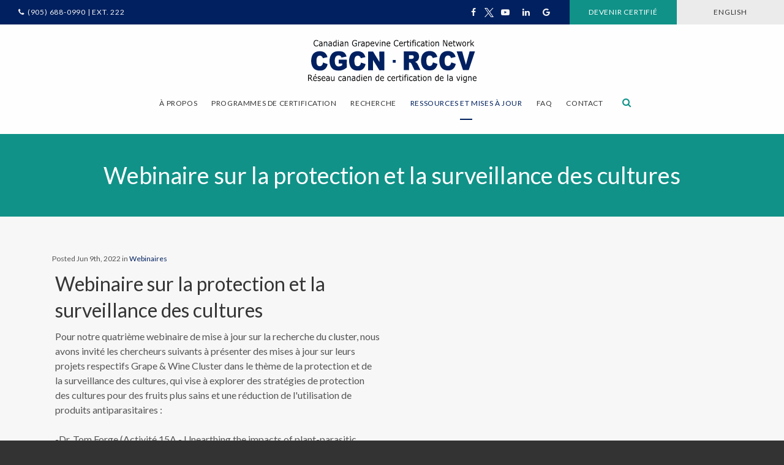

--- FILE ---
content_type: text/html; charset=UTF-8
request_url: https://www.fr.cgcn-rccv.ca/site/blog/2022/06/09/webinaire-protection-surveillance-cultures
body_size: 6950
content:

    
    
    
    
    
    
    
    
    
    
    
    
    
    
    
    
    <!doctype html>
<html lang="fr">
<head>
<title>Webinaire sur la protection et la surveillance des cultures | Réseau canadien de certification de la vigne</title>
<meta http-equiv="Content-Type" content="text/html; charset=utf-8" />



<meta name="generator" content="Tymbrel ( www.tymbrel.com )" />

<meta name="description" content="Pour notre quatri&egrave;me webinaire de mise &agrave; jour sur la recherche du cluster, nous avons invit&eacute; les chercheurs suivants &agrave; pr&eacute;senter des mises &agrave; jour sur leurs projets respectifs" />
<meta name="keywords" content="" />


  <link rel="canonical" href="https://www.fr.cgcn-rccv.ca/site/blog/2022/06/09/webinaire-protection-surveillance-cultures" />



<script type="text/javascript">
function clearDefault(element) {
  if (element.defaultValue == element.value) { element.value = "" }
}
</script>




  <link href="/assets/3896/css/global.css" rel="stylesheet" type="text/css" />
<link rel="shortcut icon" href="/images/1802/favicon.ico" type="image/x-icon" />

      <script src="/assets/js/jquery-1.8.2.min.js" type="text/javascript" data-cmsi-js-1a96ecfa7997d56153ffc3d07bb90ca2="true"></script>
  





          
    
    
    
    
    
    
    
    
    
    
    
    
    
    
    
    
    
    
    
    <meta name="viewport" content="width=device-width, initial-scale=1.0" />	
<link href="https://fonts.googleapis.com/css?family=Lato:300,300i,400,400i,700,700i" rel="stylesheet">


			<link rel="stylesheet" href="/images/1802/css/style-fr-v15-6.css" />
	
	
<!-- Support For Older Browsers -->
<!--[if lte IE 9]>
	<script src="//html5shiv.googlecode.com/svn/trunk/html5.js"></script>
	<link rel="stylesheet" href="/images/1802/css/legacy.css" />
<![endif]-->



    
    <script>
		$( document ).ready(function() {
		  	$( ".pageTitle" ).prepend( $(".featureIMG") );
		});	
    </script>  
    


  
  
  
  
  
  
  
  
  
  
  
  
  
  
  
  
  
  
  
  
  
  
  
  
<meta name="verify-v1" content="T6BokZz3mnfW90SQcaTCURpoJYMhUHNg9kz7k0rsGng" />
<meta name="google-site-verification" content="T6BokZz3mnfW90SQcaTCURpoJYMhUHNg9kz7k0rsGng" />

  


<script type="text/javascript" src="https://www.bugherd.com/sidebarv2.js?apikey=tei7cdhlk5aedw92jtrv4a" async="true"></script>
<!--startSchema--><script type="application/ld+json">{"@context":"http:\/\/schema.org","@type":"LocalBusiness","url":"https:\/\/www.fr.cgcn-rccv.ca\/site\/blog\/2022\/06\/09\/webinaire-protection-surveillance-cultures","@id":"https:\/\/www.fr.cgcn-rccv.ca","name":"R\u00e9seau canadien de certification de la vigne","telephone":"(905) 688-0990","address":{"@type":"PostalAddress","addressLocality":"St. Catharines","addressCountry":"CA","addressRegion":"ON","postalCode":"L2R 6P9","streetAddress":"1634 S Service Rd"},"sameAs":["https:\/\/www.facebook.com\/CGCNRCCV","https:\/\/twitter.com\/CGCN_RCCV?lang=en","https:\/\/www.youtube.com\/channel\/UCF4tALuGdo0UtlMtlFU51Tg","https:\/\/www.linkedin.com\/company\/cgcn-rccv\/","https:\/\/maps.app.goo.gl\/uogkJMNmy6y1sPtn8"],"openingHoursSpecification":[{"@type":"OpeningHoursSpecification","dayOfWeek":"http:\/\/schema.org\/Monday","opens":"08:30:00","closes":"16:30:00"},{"@type":"OpeningHoursSpecification","dayOfWeek":"http:\/\/schema.org\/Tuesday","opens":"08:30:00","closes":"16:30:00"},{"@type":"OpeningHoursSpecification","dayOfWeek":"http:\/\/schema.org\/Wednesday","opens":"08:30:00","closes":"16:30:00"},{"@type":"OpeningHoursSpecification","dayOfWeek":"http:\/\/schema.org\/Thursday","opens":"08:30:00","closes":"16:30:00"},{"@type":"OpeningHoursSpecification","dayOfWeek":"http:\/\/schema.org\/Friday","opens":"08:30:00","closes":"16:30:00"},{"@type":"OpeningHoursSpecification","dayOfWeek":"http:\/\/schema.org\/Saturday","opens":"00:00:00","closes":"00:00:00"},{"@type":"OpeningHoursSpecification","dayOfWeek":"http:\/\/schema.org\/Sunday","opens":"00:00:00","closes":"00:00:00"}]}</script><!--endSchema--><!-- GA -->
<script>
window.ga=window.ga||function(){(ga.q=ga.q||[]).push(arguments)};ga.l=+new Date;
ga('create', 'UA-131877198-1', 'auto');
ga('send', 'pageview');
</script>
<script async src='https://www.google-analytics.com/analytics.js'></script>
<!-- /GA -->


<!-- GA4 -->
  <script async src="https://www.googletagmanager.com/gtag/js?id=G-MZXE7FECBM"></script>
  <script>
    window.dataLayer = window.dataLayer || [];
    function gtag(){dataLayer.push(arguments);}
    gtag('js', new Date());

    gtag('config', 'G-MZXE7FECBM');
  </script>
<!-- /GA4 -->



<link href="https://digitalasset.intuit.com" rel="preconnect">
<link href="https://d2l4d0j7rmjb0n.cloudfront.net" rel="preconnect">
<link href="https://fonts.googleapis.com" rel="preconnect">
<link href="https://www.bugherd.com" rel="preconnect">
<link href="https://www.google-analytics.com" rel="preconnect">
<link href="https://www.googletagmanager.com" rel="preconnect">
</head>


<!-- FOUNDATION GRID SUPPORT ADDED FOR IE -->
<!--[if lt IE 7]><body class="lt-ie9 lt-ie8 lt-ie7"><![endif]-->
<!--[if IE 7]><body class="lt-ie9 lt-ie8"><![endif]-->
<!--[if IE 8]><body class="lt-ie9"><![endif]-->
<!--[if gt IE 8]><!-->
<body itemscope='' itemtype='http://schema.org/LocalBusiness'><!--<![endif]-->
   <div id="top">
        <button class="grt-mobile-button">
    <span class="line1"></span>
    <span class="line2"></span>
    <span class="line3"></span>
    <span class="sr-only" id="open-menu__btn">Open Menu</span>
    <span class="sr-only" id="close-menu__btn" style="display: none" style="display:none">Close Menu</span>
</button>
        <div id="mobile-menu" style="display:none">
            <ul>
          
                                                                      
    <li><a href="/site/a-propos-rccv"   class="buttons" title="À propos">À propos</a>

    
          <ul>
              <li><a href="/site/a-propos-rccv"    title="À propos du RCCV">À propos du RCCV</a></li>
                      <li><a href="/site/conseil-d-administration"    title="Conseil d’administration du RCCV">Conseil d’administration</a></li>
                      <li><a href="/site/certification-comite"    title="Comité de certification du RCCV">Comité de certification</a></li>
                      <li><a href="/site/politiques-de-l-organisation"    title="Parcourez les politiques du CGCN-RCCV">Politiques organisationnelles</a></li>
                    </ul>
    
  </li>
            
                                                        
    <li><a href="/site/vigne-certification"   class="buttons" title="Certification">Programmes de certification</a>

    
          <ul>
              <li><a href="/site/vigne-certification"    title="À propos de certification">À propos de certification</a></li>
                      <li><a href="/site/programme-verification-provisoire"    title="Programme de vérification">Programme de vérification</a></li>
                      <li><a href="/site/programme-certification-long-terme"    title="Programme de certification">Programme de certification</a></li>
                    </ul>
    
  </li>
            
                                                        
    <li><a href="/site/canadien-vigne-recherche"   class="buttons" title="Recherche">Recherche</a>

    
          <ul>
              <li><a href="/site/canadien-vigne-recherche"    title="Engagement dans la recherche">Engagement dans la recherche</a></li>
                      <li><a href="/site/mises-a-jour-grappe"    title="Mises à jour et événements de grappes de raisins et de vins">Mises à jour de grappes</a></li>
                      <li><a href="/site/recherches-passees-cluster-raisin-vin-2018-2023"    title="">Recherches antérieures - Grappe CAP 2018-2023</a></li>
                    </ul>
    
  </li>
            
                                                                          
    <li class="active"><a href="/site/blog"  itemprop="url"   class="buttons" title="Resources Overview - Ressources">Ressources et mises à jour</a>

    
          <ul>
              <li class="active first" aria-current="page"><a href="/site/blog"  itemprop="url"    title="Nouvelles RCCV">Nouvelles et mises à jour</a></li>
                      <li><a href="/site/webinaires"    title="">Webinaires</a></li>
                      <li><a href="/site/ressources-vigne-virus"    title="Ressources sur les virus de la vigne">Ressources sur les virus</a></li>
                    </ul>
    
  </li>
            
    
    <li><a href="/site/faq-vigne-certification-canada"   class="buttons" title="Frequently Asked Questions">FAQ</a>

    
    
  </li>
            
    
    <li><a href="/site/contact"   class="buttons" title="Contact Us">Contact</a>

    
    
  </li>
  </ul>
            <form id="frmSearchMobile" method="get" action="/site/search" role="search">
	<label for="page_search_mobile" class="sr-only">Search</label>
	<input id="page_search_mobile" class="keyword" type="search" name="kw" placeholder="Search">
	<button type="submit" name="btnSubmit"><span class="sr-only">Search</span></button>
</form>
                  <ul class="seo-schema citation-social" aria-label="Liens vers les réseaux sociaux, s''ouvrir dans un nouvel onglet" data-cy="seo-citations">
                            <li class="seo-Facebook">
              <a itemprop="sameAs" target="_blank" href="https://www.facebook.com/CGCNRCCV" title="Facebook"><span>Facebook</span></a>
            </li>
                                      <li class="seo-Twitter">
              <a itemprop="sameAs" target="_blank" href="https://twitter.com/CGCN_RCCV?lang=en" title="Twitter"><span>Twitter</span></a>
            </li>
                                      <li class="seo-YouTube">
              <a itemprop="sameAs" target="_blank" href="https://www.youtube.com/channel/UCF4tALuGdo0UtlMtlFU51Tg" title="YouTube"><span>YouTube</span></a>
            </li>
                                      <li class="seo-LinkedIn">
              <a itemprop="sameAs" target="_blank" href="https://www.linkedin.com/company/cgcn-rccv/" title="LinkedIn"><span>LinkedIn</span></a>
            </li>
                                      <li class="seo-GoogleBusiness">
              <a itemprop="sameAs" target="_blank" href="https://maps.app.goo.gl/uogkJMNmy6y1sPtn8" title="GoogleBusiness"><span>GoogleBusiness</span></a>
            </li>
                    </ul>
  
        </div>
    </div>

<div class="wrap white internal">


<!-- Header
============================================== -->

	<div class="topBar">
		<div class="row">
			<div class="large-4 columns">
				<p><a href="tel:9056880990,222">(905) 688-0990 | Ext. 222</a></p>
			</div>
			
			<div class="large-8 columns">
				<ul>
<li>      <ul class="seo-schema citation-social" aria-label="Liens vers les réseaux sociaux, s''ouvrir dans un nouvel onglet" data-cy="seo-citations">
                            <li class="seo-Facebook">
              <a itemprop="sameAs" target="_blank" href="https://www.facebook.com/CGCNRCCV" title="Facebook"><span>Facebook</span></a>
            </li>
                                      <li class="seo-Twitter">
              <a itemprop="sameAs" target="_blank" href="https://twitter.com/CGCN_RCCV?lang=en" title="Twitter"><span>Twitter</span></a>
            </li>
                                      <li class="seo-YouTube">
              <a itemprop="sameAs" target="_blank" href="https://www.youtube.com/channel/UCF4tALuGdo0UtlMtlFU51Tg" title="YouTube"><span>YouTube</span></a>
            </li>
                                      <li class="seo-LinkedIn">
              <a itemprop="sameAs" target="_blank" href="https://www.linkedin.com/company/cgcn-rccv/" title="LinkedIn"><span>LinkedIn</span></a>
            </li>
                                      <li class="seo-GoogleBusiness">
              <a itemprop="sameAs" target="_blank" href="https://maps.app.goo.gl/uogkJMNmy6y1sPtn8" title="GoogleBusiness"><span>GoogleBusiness</span></a>
            </li>
                    </ul>
  </li>
<li><a href="/site/contact" title="Devenir certifié">Devenir certifié</a></li>
<li><a href="https://www.cgcn-rccv.ca/site/home" title="Go To English Site">ENGLISH</a></li>
</ul>
			</div>
		</div>
	</div>

<div id="toggleSearch">
	<button id="close-button">&times;<span class="sr-only">Fermer</span></button>
	<form id="frmSearchPopUp" method="get" action="/site/rechercher" role="search">
		<label for="page_search_popup" class="sr-only">Rechercher</label>
		<input id="page_search_popup" class="keyword" type="search" name="kw" placeholder="Rechercher">
		<button type="submit" name="btnSubmit"><span class="sr-only">Rechercher</span></button>
	</form>
</div>
	<header>	
		<div class="row">
			<div class="large-4 columns">
				<div class="logo" style="min-height:70px;">
					<a href="/"><img src="/images/1555/css/canadian-grapevine-certification-network-logo.svg" alt="Canadian Grapevine Certification Network" /></a>
				</div>	
			</div>
			
			<div class="large-8 columns">
				<nav>
					<ul>
          
                                                                      
    <li><a href="/site/a-propos-rccv"   class="buttons" title="À propos">À propos</a>

    
          <ul>
              <li><a href="/site/a-propos-rccv"    title="À propos du RCCV">À propos du RCCV</a></li>
                      <li><a href="/site/conseil-d-administration"    title="Conseil d’administration du RCCV">Conseil d’administration</a></li>
                      <li><a href="/site/certification-comite"    title="Comité de certification du RCCV">Comité de certification</a></li>
                      <li><a href="/site/politiques-de-l-organisation"    title="Parcourez les politiques du CGCN-RCCV">Politiques organisationnelles</a></li>
                    </ul>
    
  </li>
            
                                                        
    <li><a href="/site/vigne-certification"   class="buttons" title="Certification">Programmes de certification</a>

    
          <ul>
              <li><a href="/site/vigne-certification"    title="À propos de certification">À propos de certification</a></li>
                      <li><a href="/site/programme-verification-provisoire"    title="Programme de vérification">Programme de vérification</a></li>
                      <li><a href="/site/programme-certification-long-terme"    title="Programme de certification">Programme de certification</a></li>
                    </ul>
    
  </li>
            
                                                        
    <li><a href="/site/canadien-vigne-recherche"   class="buttons" title="Recherche">Recherche</a>

    
          <ul>
              <li><a href="/site/canadien-vigne-recherche"    title="Engagement dans la recherche">Engagement dans la recherche</a></li>
                      <li><a href="/site/mises-a-jour-grappe"    title="Mises à jour et événements de grappes de raisins et de vins">Mises à jour de grappes</a></li>
                      <li><a href="/site/recherches-passees-cluster-raisin-vin-2018-2023"    title="">Recherches antérieures - Grappe CAP 2018-2023</a></li>
                    </ul>
    
  </li>
            
                                                                          
    <li class="active"><a href="/site/blog"  itemprop="url"   class="buttons" title="Resources Overview - Ressources">Ressources et mises à jour</a>

    
          <ul>
              <li class="active first" aria-current="page"><a href="/site/blog"  itemprop="url"    title="Nouvelles RCCV">Nouvelles et mises à jour</a></li>
                      <li><a href="/site/webinaires"    title="">Webinaires</a></li>
                      <li><a href="/site/ressources-vigne-virus"    title="Ressources sur les virus de la vigne">Ressources sur les virus</a></li>
                    </ul>
    
  </li>
            
    
    <li><a href="/site/faq-vigne-certification-canada"   class="buttons" title="Frequently Asked Questions">FAQ</a>

    
    
  </li>
            
    
    <li><a href="/site/contact"   class="buttons" title="Contact Us">Contact</a>

    
    
  </li>
  </ul>
				</nav>
				<button class="open-search"><span class="fa fa-search" aria-hidden="true"></span><span class="sr-only">Ouvrir le champ de recherche</span></button>
			</div>
		</div><!-- /row -->
	</header><!-- /Header -->	
    <div id="headerPlaceholder"></div>

    <div class="pageTitle">
		<h1>Webinaire sur la protection et la surveillance des cultures</h1>		
	</div>

    <!-- Main Content
    ============================================== -->
    <div class="content">
        <div class="row full">
			<div class="large-12 columns">
				<div class="cmsi-single-blog-post blog-post">
    <div class="entry-full">
        <p class="meta meta-author" data-cy="blog-author"></p>
        <p class="meta">Posted Jun 9th, 2022 in                 <a data-cy="category-link"
                href="https://www.fr.cgcn-rccv.ca/site/blog/category/webinaires">Webinaires</a>        </p>

        <div class="entry-content">
            <div class="tymbrel-row" >  <div class="tymbrel-col tymbrel-col-6">
        <h2>Webinaire sur la protection et la surveillance des cultures</h2> <p>Pour notre quatrième webinaire de mise à jour sur la recherche du cluster, nous avons invité les chercheurs suivants à présenter des mises à jour sur leurs projets respectifs Grape &amp; Wine Cluster dans le thème de la protection et de la surveillance des cultures, qui vise à explorer des stratégies de protection des cultures pour des fruits plus sains et une réduction de l'utilisation de produits antiparasitaires :<br /><br />-Dr. Tom Forge (Activité 15A - Unearthing the impacts of plant-parasitic nematodes on grapevine health and productivity)<br />-Dr. Deborah Henderson (Activité 16B - Novel approaches to IPM strategies for climbing cutworm in wine grapes)<br />-Dr. Tom Lowery (Activité 17A - Development of sustainable management practices for leafhoppers on grapes)<br />-Dr. Miranda Hart (Activité 19B - Using groundcover to control soil borne pathogens in grapevines)</p> <p>Si vous souhaitez voir plus de mises à jour sur la recherche de ces projets, visitez la section <a href="/site/crop-protection-and-monitoring" target="_blank">Crop Protection &amp; Monitoring</a> des cultures de notre site Web. Pour en savoir plus sur l'ensemble des activités de recherche du pôle, cliquez <a href="/site/canadian-grapevine-research" target="_blank">here</a>.</p>
      </div>

  <div class="tymbrel-col tymbrel-col-6">
            <p><iframe width="560" height="314" src="//www.youtube.com/embed/rLa2BrB2eOw" allowfullscreen="allowfullscreen"></iframe></p>
      </div>
</div>

            
            
            <p class="post-footer">
                        </p>

        </div>
    </div>
</div>



			</div>

		</div>
    </div> <!-- /content -->


</div><!-- /wrap -->

<div class="cta">
	<div class="row">
		<div class="large-12 columns">
			<h5>Devenir certifié</h5>
<p>Nous aidons à garantir que les pépinières, les producteurs et les établissements vinicoles ont accès à du matériel de vigne de qualité et exempts de virus. Pour en savoir plus sur le RCCV ou sur nos programmes de certification, contactez notre équipe dès aujourd'hui.</p>
<p><a href="/site/contact" class="cms-button-success">Contactez-nous</a></p>
<p></p>
		</div>
	</div>
</div>

<!-- Footer
============================================== -->
<footer>
    <div class="row">
        <div class="large-3 columns">
            <div class="logo">
                <a href="/"><img src="/files/canadian-grapevine-certification-network-logo-footer.png" alt="Canadian Grapevine Certification Network" width="982" height="227" /></a>
                <p>      <ul class="seo-schema citation-social" aria-label="Liens vers les réseaux sociaux, s''ouvrir dans un nouvel onglet" data-cy="seo-citations">
                            <li class="seo-Facebook">
              <a itemprop="sameAs" target="_blank" href="https://www.facebook.com/CGCNRCCV" title="Facebook"><span>Facebook</span></a>
            </li>
                                      <li class="seo-Twitter">
              <a itemprop="sameAs" target="_blank" href="https://twitter.com/CGCN_RCCV?lang=en" title="Twitter"><span>Twitter</span></a>
            </li>
                                      <li class="seo-YouTube">
              <a itemprop="sameAs" target="_blank" href="https://www.youtube.com/channel/UCF4tALuGdo0UtlMtlFU51Tg" title="YouTube"><span>YouTube</span></a>
            </li>
                                      <li class="seo-LinkedIn">
              <a itemprop="sameAs" target="_blank" href="https://www.linkedin.com/company/cgcn-rccv/" title="LinkedIn"><span>LinkedIn</span></a>
            </li>
                                      <li class="seo-GoogleBusiness">
              <a itemprop="sameAs" target="_blank" href="https://maps.app.goo.gl/uogkJMNmy6y1sPtn8" title="GoogleBusiness"><span>GoogleBusiness</span></a>
            </li>
                    </ul>
  </p>
            </div>
        </div>
        <div class="large-3 columns">
            <h2>Emplacement</h2>
<a href="/site/contact" title="Contact"><span itemprop="name" data-cy="seo-company-name">Réseau canadien de certification de la vigne</span>       <div itemprop="address" data-cy="seo-address" itemscope itemtype="http://schema.org/PostalAddress">
      <span itemprop="streetAddress">1634 S Service Rd</span>
      <span itemprop="addressLocality">St. Catharines</span>
      <span itemprop="addressRegion">ON</span>
      <span itemprop="postalCode">L2R 6P9</span>
      <span itemprop="addressCountry">CA</span>
    </div>
  </a>
<h2>Téléphone</h2>
<p>
  <span class="seo-schema phone">
    <a itemprop="telephone" content="+9056880990" href="tel:9056880990" data-cy="seo-phone-number">(905) 688-0990</a>
  </span>


</p>
<details>
<summary>Horaires</summary>
            <div class="seo-hours">
        <ul class="contactDetails" data-cy="seo-hours">
          <li><meta itemprop="openingHours" content="Mo 08:30-16:30"/><strong>Lundi:</strong><span class="tymbrelSEOHours">08h30 à 16h30</span> </li>
          <li><meta itemprop="openingHours" content="Tu 08:30-16:30"/><strong>Mardi:</strong><span class="tymbrelSEOHours">08h30 à 16h30</span> </li>
          <li><meta itemprop="openingHours" content="We 08:30-16:30"/><strong>Mercredi:</strong><span class="tymbrelSEOHours">08h30 à 16h30</span> </li>
          <li><meta itemprop="openingHours" content="Th 08:30-16:30"/><strong>Jeudi:</strong><span class="tymbrelSEOHours">08h30 à 16h30</span> </li>
          <li><meta itemprop="openingHours" content="Fr 08:30-16:30"/><strong>Vendredi:</strong><span class="tymbrelSEOHours">08h30 à 16h30</span> </li>
          <li><strong>Samedi:</strong><span class="tymbrelSEOHours">Fermé  </span> </li>
          <li><strong>Dimanche:</strong><span class="tymbrelSEOHours">Fermé  </span> </li>
        </ul>
      </div>
      </details>
        </div>
        <div class="large-2 columns footer-nav__links" role="navigation" aria-label="Footer">
            <h2>Liens rapides</h2>
			<ul id="tymbrel-footer-nav">
    <li><a class="first" href="/site/a-propos-rccv">À propos</a></li>
        <li><a href="/site/vigne-certification">Programmes de certification</a></li>
        <li><a href="/site/canadien-vigne-recherche">Recherche</a></li>
        <li><a href="/site/blog">Ressources et mises à jour</a></li>
        <li><a href="/site/faq-vigne-certification-canada">FAQ</a></li>
        <li><a href="/site/contact">Contact</a></li>
    </ul>
		</div>
        <div class="large-4 columns">
            <h2>Abonnez-vous à notre newsletter</h2>
        	<div id="mc_embed_shell">
<div id="mc_embed_signup">
<form action="https://cgcn-rccv.us2.list-manage.com/subscribe/post?u=bd6e2154260b17b4c6edbe23e&id=24e7eacfae&f_id=00094ce0f0" method="post" id="mc-embedded-subscribe-form" name="mc-embedded-subscribe-form" class="validate" target="_blank">
<div id="mc_embed_signup_scroll">
<div class="indicates-required"><span class="asterisk"></span>indique requis</div>
<div class="mc-field-group"><label for="mce-FNAME">Prénom: </label><input type="text" name="FNAME" class=" text" id="mce-FNAME" value=""></div><div class="mc-field-group"><label for="mce-LNAME">Nom: </label><input type="text" name="LNAME" class=" text" id="mce-LNAME" value=""></div><div class="mc-field-group"><label for="mce-EMAIL">Adresse courriel: <span class="asterisk"></span></label><input type="email" name="EMAIL" class="required email" id="mce-EMAIL" required="" value=""></div>
<div id="mce-responses" class="clear foot">
<div class="response" id="mce-error-response" style="display: none;"></div>
<div class="response" id="mce-success-response" style="display: none;"></div>
</div>
<div aria-hidden="true" style="position: absolute; left: -5000px;">
/ real people should not fill this in and expect good things - do not remove this or risk form bot signups */
<input type="text" name="b_bd6e2154260b17b4c6edbe23e_24e7eacfae" tabindex="-1" value="">
</div>
<div class="optionalParent">
<div class="clear foot">
<input type="submit" name="subscribe" id="mc-embedded-subscribe" class="button" value="Souscrire">
<p style="margin: 0px auto;"><a href="http://eepurl.com/iLlFw2" title="Mailchimp - email marketing made easy and fun"><span style="display: inline-block; background-color: transparent; border-radius: 4px;"><img class="refferal_badge" src="https://digitalasset.intuit.com/render/content/dam/intuit/mc-fe/en_us/images/intuit-mc-rewards-text-dark.svg" alt="Intuit Mailchimp" style="width: 220px; height: 40px; display: flex; padding: 2px 0px; justify-content: center; align-items: center;"></span></a></p>
</div>
</div>
</div>
</form>
</div>
</div><link href="//cdn-images.mailchimp.com/embedcode/classic-061523.css" rel="stylesheet" type="text/css">
<style type="text/css">
#mc_embed_signup{background:#fff; false;clear:left; font:14px Helvetica,Arial,sans-serif; width: 600px; max-width: 100%;}

.secondary #mc_embed_shell #mc_embed_signup .asterisk:before {
    color: #555;
}
</style><script type="text/javascript" src="//s3.amazonaws.com/downloads.mailchimp.com/js/mc-validate.js"></script><script type="text/javascript">(function($) {window.fnames = new Array(); window.ftypes = new Array();fnames[1]='FNAME';ftypes[1]='text';fnames[2]='LNAME';ftypes[2]='text';fnames[0]='EMAIL';ftypes[0]='email';}(jQuery));var $mcj = jQuery.noConflict(true);</script>
		</div>
	</div>
        
    <div class="copyright">
        <div role="contentinfo" class="row">

            <div class="large-5 columns">
                <ul>
<li><a href="/site/politique-de-confidentialite" title="Politique de confidentialité">Politique de confidentialité</a></li>
<li><a href="/site/rechercher" title="Rechercher">Rechercher</a></li>
<li><a href="/site/sitemap">Plan du site</a></li>
<li><a href="#top">Retour au sommet</a></li>
</ul>
            </div>

            <div class="large-2 columns">
                <p><a href="https://delta4digital.com/" target="_blank" aria-label="Delta4 Digital | Opens in a new tab"><img id="smarterWebsites" class="" style="max-width: {$width}px; width: {$width}px" src="https://d2l4d0j7rmjb0n.cloudfront.net/agency/1/files/delta4-digital-logo-horizontal-slogan.svg" alt="Smarter Websites Designed by Delta4 Digital" loading="lazy" /></a></p>
            </div>

            <div class="large-5 columns">
                
    			<p>Copyright &copy; 2026. Tous droits réservés.<br>Géré avec <a href="http://www.tymbrel.com/">Tymbrel</a></p>
            </div>

        </div><!-- /row  -->
	</div>
        
        
        
        

	</div><!-- /row  -->
</footer>



<!-- JavaScript
============================================== -->
    
<link rel="stylesheet" href="/images/1802/bower_components/font-awesome/css/font-awesome.min.css" /> 
    
<!--[if lte IE 9]>
	<script src="/images/1802/js/min/css3-mediaqueries-min.js"></script>
<![endif]-->
    
<script src="/images/1802/js/min/scripts-v3-3-min.js"></script>
    

</body>
<!--
S: us-app02
C: 1802
D: 2026-01-25 12:51:08
V: 3896
T: 0.0502
-->

</html>

<!-- /TEMPLATE TAB -->
  
  
  
  
  
  
  
  
  
  
  
  
  
  
  
  
  

--- FILE ---
content_type: text/css
request_url: https://www.fr.cgcn-rccv.ca/images/1802/css/style-fr-v15-6.css
body_size: 14538
content:
.sr-only{border:0 !important;clip:rect(1px, 1px, 1px, 1px) !important;-webkit-clip-path:inset(50%) !important;clip-path:inset(50%) !important;height:1px !important;overflow:hidden !important;padding:0 !important;position:absolute !important;width:1px !important;white-space:nowrap !important}.tymbrel-row:not(.cmsi-layout-container) .tymbrel-col>:first-child{margin-top:0}.tymbrel-row:not(.cmsi-layout-container) .tymbrel-col>:last-child{margin-bottom:0}@media screen and (max-width: 1150px){.captcha-recaptcha{transform:scale(0.77);transform-origin:0 0}}.accordion>li .accordion-title:before{content:"" !important;margin:0 !important}.hide{display:none}div[itemprop="address"] span[itemprop="addressLocality"],div[itemprop="address"] span[itemprop="postalCode"]{display:inline-block}.introRow{max-width:900px !important;margin-left:auto !important;margin-right:auto !important;text-align:center !important}.verticallyCentre{display:flex;flex-flow:column nowrap;justify-content:center;align-items:center}@media screen and (max-width: 500px){.form-vertical .visuallyHidden{clip:none;height:auto;margin:0;overflow:unset !important;position:relative;width:auto}}html,body,div,span,object,iframe,h1,h2,h3,h4,h5,footer h2,footer summary,h6,p,blockquote,pre,a,abbr,address,cite,code,del,dfn,em,img,ins,q,small,strong,sub,sup,dl,dt,dd,ol,ul,li,fieldset,form,label,legend,table,caption,tbody,tfoot,thead,tr,th,td{border:0;margin:0;padding:0}article,aside,figure,figure img,figcaption,hgroup,footer,header,nav,section,video,object{display:block}a img{border:0}figure{position:relative}figure img{width:100%}*,*:before,*:after{box-sizing:border-box}html,body{font-size:100%}body{background:#fff;color:#222;padding:0;margin:0;font-family:"Helvetica Neue","Helvetica",Helvetica,Arial,sans-serif;font-weight:normal;font-style:normal;line-height:1;position:relative}a:focus{outline:none}img,object,embed{max-width:100%}img{-ms-interpolation-mode:bicubic}#map_canvas img,#map_canvas embed,#map_canvas object,.map_canvas img,.map_canvas embed,.map_canvas object{max-width:none !important}.left{float:left !important}.right{float:right !important}.text-left{text-align:left !important}.text-right{text-align:right !important}.text-center{text-align:center !important}.text-justify{text-align:justify !important}.hide{display:none}.antialiased{-webkit-font-smoothing:antialiased}img{display:inline-block;vertical-align:middle}textarea{height:auto;min-height:50px}select{width:100%}.row{width:100%;margin-left:auto;margin-right:auto;margin-top:0;margin-bottom:0;max-width:62.5em;*zoom:1}.row:before,.row:after{content:" ";display:table}.row:after{clear:both}.row.collapse .column,.row.collapse .columns{position:relative;padding-left:0;padding-right:0;float:left}.row .row{width:auto;margin-left:-0.9375em;margin-right:-0.9375em;margin-top:0;margin-bottom:0;max-width:none;*zoom:1}.row .row:before,.row .row:after{content:" ";display:table}.row .row:after{clear:both}.row .row.collapse{width:auto;margin:0;max-width:none;*zoom:1}.row .row.collapse:before,.row .row.collapse:after{content:" ";display:table}.row .row.collapse:after{clear:both}.column,.columns{position:relative;padding-left:0.9375em;padding-right:0.9375em;width:100%;float:left}@media only screen{.column,.columns{position:relative;padding-left:0.9375em;padding-right:0.9375em;float:left}.small-1{position:relative;width:8.33333%}.small-2{position:relative;width:16.66667%}.small-3{position:relative;width:25%}.small-4{position:relative;width:33.33333%}.small-5{position:relative;width:41.66667%}.small-6{position:relative;width:50%}.small-7{position:relative;width:58.33333%}.small-8{position:relative;width:66.66667%}.small-9{position:relative;width:75%}.small-10{position:relative;width:83.33333%}.small-11{position:relative;width:91.66667%}.small-12{position:relative;width:100%}.small-offset-1{position:relative;margin-left:8.33333%}.small-offset-2{position:relative;margin-left:16.66667%}.small-offset-3{position:relative;margin-left:25%}.small-offset-4{position:relative;margin-left:33.33333%}.small-offset-5{position:relative;margin-left:41.66667%}.small-offset-6{position:relative;margin-left:50%}.small-offset-7{position:relative;margin-left:58.33333%}.small-offset-8{position:relative;margin-left:66.66667%}.small-offset-9{position:relative;margin-left:75%}.small-offset-10{position:relative;margin-left:83.33333%}[class*="column"]+[class*="column"]:last-child{float:right}[class*="column"]+[class*="column"].end{float:left}.column.small-centered,.columns.small-centered{position:relative;margin-left:auto;margin-right:auto;float:none !important}}@media only screen and (min-width: 48em){.large-1{position:relative;width:8.33333%}.large-2{position:relative;width:16.66667%}.large-3{position:relative;width:25%}.large-4{position:relative;width:33.33333%}.large-5{position:relative;width:41.66667%}.large-6{position:relative;width:50%}.large-7{position:relative;width:58.33333%}.large-8{position:relative;width:66.66667%}.large-9{position:relative;width:75%}.large-10{position:relative;width:83.33333%}.large-11{position:relative;width:91.66667%}.large-12{position:relative;width:100%}.row .large-offset-1{position:relative;margin-left:8.33333%}.row .large-offset-2{position:relative;margin-left:16.66667%}.row .large-offset-3{position:relative;margin-left:25%}.row .large-offset-4{position:relative;margin-left:33.33333%}.row .large-offset-5{position:relative;margin-left:41.66667%}.row .large-offset-6{position:relative;margin-left:50%}.row .large-offset-7{position:relative;margin-left:58.33333%}.row .large-offset-8{position:relative;margin-left:66.66667%}.row .large-offset-9{position:relative;margin-left:75%}.row .large-offset-10{position:relative;margin-left:83.33333%}.row .large-offset-11{position:relative;margin-left:91.66667%}.push-1{position:relative;left:8.33333%;right:auto}.pull-1{position:relative;right:8.33333%;left:auto}.push-2{position:relative;left:16.66667%;right:auto}.pull-2{position:relative;right:16.66667%;left:auto}.push-3{position:relative;left:25%;right:auto}.pull-3{position:relative;right:25%;left:auto}.push-4{position:relative;left:33.33333%;right:auto}.pull-4{position:relative;right:33.33333%;left:auto}.push-5{position:relative;left:41.66667%;right:auto}.pull-5{position:relative;right:41.66667%;left:auto}.push-6{position:relative;left:50%;right:auto}.pull-6{position:relative;right:50%;left:auto}.push-7{position:relative;left:58.33333%;right:auto}.pull-7{position:relative;right:58.33333%;left:auto}.push-8{position:relative;left:66.66667%;right:auto}.pull-8{position:relative;right:66.66667%;left:auto}.push-9{position:relative;left:75%;right:auto}.pull-9{position:relative;right:75%;left:auto}.push-10{position:relative;left:83.33333%;right:auto}.pull-10{position:relative;right:83.33333%;left:auto}.push-11{position:relative;left:91.66667%;right:auto}.pull-11{position:relative;right:91.66667%;left:auto}.small-push-1{left:inherit}.small-pull-1{right:inherit}.small-push-2{left:inherit}.small-pull-2{right:inherit}.small-push-3{left:inherit}.small-pull-3{right:inherit}.small-push-4{left:inherit}.small-pull-4{right:inherit}.small-push-5{left:inherit}.small-pull-5{right:inherit}.small-push-6{left:inherit}.small-pull-6{right:inherit}.small-push-7{left:inherit}.small-pull-7{right:inherit}.small-push-8{left:inherit}.small-pull-8{right:inherit}.small-push-9{left:inherit}.small-pull-9{right:inherit}.small-push-10{left:inherit}.small-pull-10{right:inherit}.small-push-11{left:inherit}.small-pull-11{right:inherit}.column.small-centered,.columns.small-centered{margin-left:0;margin-right:0;float:left !important}.column.large-centered,.columns.large-centered{position:relative;margin-left:auto;margin-right:auto;float:none !important}}@media only screen{[class*="block-grid-"]{display:block;padding:0;margin:0 -10px;*zoom:1}[class*="block-grid-"]:before,[class*="block-grid-"]:after{content:" ";display:table}[class*="block-grid-"]:after{clear:both}[class*="block-grid-"]>li{display:inline;height:auto;float:left;padding:0 10px 10px}.small-block-grid-1>li{width:100%;padding:0 10px 10px}.small-block-grid-1>li:nth-of-type(n){clear:none}.small-block-grid-1>li:nth-of-type(1n+1){clear:both}.small-block-grid-2>li{width:50%;padding:0 10px 10px}.small-block-grid-2>li:nth-of-type(n){clear:none}.small-block-grid-2>li:nth-of-type(2n+1){clear:both}.small-block-grid-3>li{width:33.33333%;padding:0 10px 10px}.small-block-grid-3>li:nth-of-type(n){clear:none}.small-block-grid-3>li:nth-of-type(3n+1){clear:both}.small-block-grid-4>li{width:25%;padding:0 10px 10px}.small-block-grid-4>li:nth-of-type(n){clear:none}.small-block-grid-4>li:nth-of-type(4n+1){clear:both}.small-block-grid-5>li{width:20%;padding:0 10px 10px}.small-block-grid-5>li:nth-of-type(n){clear:none}.small-block-grid-5>li:nth-of-type(5n+1){clear:both}.small-block-grid-6>li{width:16.66667%;padding:0 10px 10px}.small-block-grid-6>li:nth-of-type(n){clear:none}.small-block-grid-6>li:nth-of-type(6n+1){clear:both}.small-block-grid-7>li{width:14.28571%;padding:0 10px 10px}.small-block-grid-7>li:nth-of-type(n){clear:none}.small-block-grid-7>li:nth-of-type(7n+1){clear:both}.small-block-grid-8>li{width:12.5%;padding:0 10px 10px}.small-block-grid-8>li:nth-of-type(n){clear:none}.small-block-grid-8>li:nth-of-type(8n+1){clear:both}.small-block-grid-9>li{width:11.11111%;padding:0 10px 10px}.small-block-grid-9>li:nth-of-type(n){clear:none}.small-block-grid-9>li:nth-of-type(9n+1){clear:both}.small-block-grid-10>li{width:10%;padding:0 10px 10px}.small-block-grid-10>li:nth-of-type(n){clear:none}.small-block-grid-10>li:nth-of-type(10n+1){clear:both}.small-block-grid-11>li{width:9.09091%;padding:0 10px 10px}.small-block-grid-11>li:nth-of-type(n){clear:none}.small-block-grid-11>li:nth-of-type(11n+1){clear:both}.small-block-grid-12>li{width:8.33333%;padding:0 10px 10px}.small-block-grid-12>li:nth-of-type(n){clear:none}.small-block-grid-12>li:nth-of-type(12n+1){clear:both}}@media only screen and (min-width: 48em){.small-block-grid-1>li:nth-of-type(1n+1){clear:none}.small-block-grid-2>li:nth-of-type(2n+1){clear:none}.small-block-grid-3>li:nth-of-type(3n+1){clear:none}.small-block-grid-4>li:nth-of-type(4n+1){clear:none}.small-block-grid-5>li:nth-of-type(5n+1){clear:none}.small-block-grid-6>li:nth-of-type(6n+1){clear:none}.small-block-grid-7>li:nth-of-type(7n+1){clear:none}.small-block-grid-8>li:nth-of-type(8n+1){clear:none}.small-block-grid-9>li:nth-of-type(9n+1){clear:none}.small-block-grid-10>li:nth-of-type(10n+1){clear:none}.small-block-grid-11>li:nth-of-type(11n+1){clear:none}.small-block-grid-12>li:nth-of-type(12n+1){clear:none}.large-block-grid-1>li{width:100%;padding:0 10px 10px}.large-block-grid-1>li:nth-of-type(n){clear:none}.large-block-grid-1>li:nth-of-type(1n+1){clear:both}.large-block-grid-2>li{width:50%;padding:0 10px 10px}.large-block-grid-2>li:nth-of-type(n){clear:none}.large-block-grid-2>li:nth-of-type(2n+1){clear:both}.large-block-grid-3>li{width:33.33333%;padding:0 10px 10px}.large-block-grid-3>li:nth-of-type(n){clear:none}.large-block-grid-3>li:nth-of-type(3n+1){clear:both}.large-block-grid-4>li{width:25%;padding:0 10px 10px}.large-block-grid-4>li:nth-of-type(n){clear:none}.large-block-grid-4>li:nth-of-type(4n+1){clear:both}.large-block-grid-5>li{width:20%;padding:0 10px 10px}.large-block-grid-5>li:nth-of-type(n){clear:none}.large-block-grid-5>li:nth-of-type(5n+1){clear:both}.large-block-grid-6>li{width:16.66667%;padding:0 10px 10px}.large-block-grid-6>li:nth-of-type(n){clear:none}.large-block-grid-6>li:nth-of-type(6n+1){clear:both}.large-block-grid-7>li{width:14.28571%;padding:0 10px 10px}.large-block-grid-7>li:nth-of-type(n){clear:none}.large-block-grid-7>li:nth-of-type(7n+1){clear:both}.large-block-grid-8>li{width:12.5%;padding:0 10px 10px}.large-block-grid-8>li:nth-of-type(n){clear:none}.large-block-grid-8>li:nth-of-type(8n+1){clear:both}.large-block-grid-9>li{width:11.11111%;padding:0 10px 10px}.large-block-grid-9>li:nth-of-type(n){clear:none}.large-block-grid-9>li:nth-of-type(9n+1){clear:both}.large-block-grid-10>li{width:10%;padding:0 10px 10px}.large-block-grid-10>li:nth-of-type(n){clear:none}.large-block-grid-10>li:nth-of-type(10n+1){clear:both}.large-block-grid-11>li{width:9.09091%;padding:0 10px 10px}.large-block-grid-11>li:nth-of-type(n){clear:none}.large-block-grid-11>li:nth-of-type(11n+1){clear:both}.large-block-grid-12>li{width:8.33333%;padding:0 10px 10px}.large-block-grid-12>li:nth-of-type(n){clear:none}.large-block-grid-12>li:nth-of-type(12n+1){clear:both}}:root{--header-height: 7.55375rem}@media screen and (max-width: 1500px){:root{--header-height: 11.24125rem}}.flex-container a:active,.flexslider a:active,.flex-container a:focus,.flexslider a:focus{outline:none}.slides,.flex-control-nav,.flex-direction-nav{margin:0;padding:0;list-style:none}.flexslider{margin:0;padding:0}.flexslider .slides>li{display:none;-webkit-backface-visibility:hidden;margin:0}.flexslider .slides img{width:100%;display:block}.flex-pauseplay span{text-transform:capitalize}.slides:after{content:".";display:block;clear:both;visibility:hidden;line-height:0;height:0}html[xmlns] .slides{display:block}* html .slides{height:1%}.no-js .slides>li:first-child{display:block}.flexslider{margin:0 0 60px;position:relative;zoom:1}.flex-viewport{max-height:2000px;transition:all 1s ease}.loading .flex-viewport{max-height:300px}.flexslider .slides{zoom:1}.carousel li{margin-right:5px}.flex-direction-nav{*height:0}.flex-direction-nav a{width:30px;height:30px;margin:-20px 0 0;display:block;background:url(bg_direction_nav.png) no-repeat 0 0;position:absolute;top:50%;z-index:10;cursor:pointer;text-indent:-9999px;opacity:0;-webkit-transition:all 0.3s ease}.flex-direction-nav .flex-next{background-position:100% 0;right:-36px}.flex-direction-nav .flex-prev{left:-36px}.flexslider:hover .flex-next{opacity:0.8;right:5px}.flexslider:hover .flex-prev{opacity:0.8;left:5px}.flexslider:hover .flex-next:hover,.flexslider:hover .flex-prev:hover{opacity:1}.flex-direction-nav .flex-disabled{opacity:0.3 !important;filter:alpha(opacity=30);cursor:default;display:none}.flex-control-nav{width:100%;position:absolute;bottom:-40px;text-align:center}.flex-control-nav li{margin:0 6px;display:inline-block;zoom:1;*display:inline}.flex-control-paging li a{width:11px;height:11px;display:block;background:#666;background:rgba(0,0,0,0.5);cursor:pointer;text-indent:-9999px;border-radius:20px;box-shadow:inset 0 0 3px rgba(0,0,0,0.3)}.flex-control-paging li a:hover{background:#333;background:rgba(0,0,0,0.7)}.flex-control-paging li a.flex-active{background:#000;background:rgba(0,0,0,0.9);cursor:default}.flex-control-thumbs{margin:5px 0 0;position:static;overflow:hidden}.flex-control-thumbs li{width:25%;float:left;margin:0}.flex-control-thumbs img{width:100%;display:block;opacity:0.7;cursor:pointer}.flex-control-thumbs img:hover{opacity:1}.flex-control-thumbs .flex-active{opacity:1;cursor:default}@media screen and (max-width: 860px){.flex-direction-nav .flex-prev{opacity:1;left:0}.flex-direction-nav .flex-next{opacity:1;right:0}}.accordion h3{padding:10px 10px 10px 34px;margin:0;border:1px solid #ebebeb;border-top:0;font-size:16px;font-weight:400;line-height:1.5;cursor:pointer;color:#252525;background:url(accordion-plus.svg) 10px 15px no-repeat #fff;background-size:12px 12px}.accordion h3:first-child{border-top:1px solid #ebebeb}.accordion div{border:1px solid #ebebeb;border-top:0;padding:20px 35px;background:#fff}.accordion div ul{margin-top:0;margin-bottom:0}.accordion div ul li:last-child{margin-bottom:0}.accordion p{margin:10px 0}.accordion h3.ui-accordion-header-active,.accordion h3:hover{color:#01205f}.accordion h3.ui-accordion-header-active{background:url(accordion-minus.svg) 10px 15px no-repeat;background-size:12px 12px}body{background:#333;font-family:"Lato",sans-serif;line-height:1.5;color:#555;font-size:16px;-webkit-font-smoothing:antialiased;scroll-margin-top:144.86px}@media handheld,only screen and (max-width: 767px){body{-webkit-text-size-adjust:none}}@media screen and (min-width: 1025px){div,h1,h2,h3,h4,h5,footer h2,footer summary,h6,p{scroll-margin-top:144.86px}}@media screen and (min-width: 1501px){div,h1,h2,h3,h4,h5,footer h2,footer summary,h6,p{scroll-margin-top:89.86px}}*:focus{outline:2px solid rgba(1,32,95,0.3)}.wrap{background:#f7f7f7}a{color:#01205f;text-decoration:none;transition:all 0.2s linear}a:hover{color:#000}h1,h2,h3,h4,h5,footer h2,footer summary,h6{line-height:1.35;margin:30px 0 10px 0;font-weight:400;color:#363636}h1{font-size:38px;margin-top:0}h2{font-size:32px}h3{font-size:24px;color:#01205f}h4{font-size:19px}h5,footer h2,footer summary{font-size:17px}h6{font-size:15px}p{margin:0 0 10px 0}p:last-child{margin-bottom:0 !important}p.leadin{font-size:23px;line-height:1.35;color:#555;padding-bottom:10px}.primary p.leadin{text-align:center}.blog-post p.leadin{text-align:left}ul,ol{margin:1.2em 0 1.2em 1.2em}ul{list-style:disc}ol{list-style:decimal}li{margin:0 0 0.5em 0}table{border-collapse:collapse;border-spacing:0;margin:1.2em 0}.staggered{width:100%;margin:60px 0}.staggered td{width:50%;padding:0 25px}.staggered td:first-child{padding-left:0}.staggered td:nth-child(2){padding-right:0}.staggered.right{text-align:right}@media handheld,only screen and (max-width: 767px){.staggered td{width:100%;padding:0;display:block}}.advertising-floater-item ul{margin:0 0 1.2em}.flexContainer{display:flex;flex-flow:row nowrap;align-items:center;align-content:center;margin:50px 0}.flexContainer.top{margin-top:0}.flexContainer.bottom{margin-bottom:0}.flexContainer .col{flex:0 1 50%}.flexContainer h2{margin-top:0}.flexContainer .col:first-child{padding:0 0.9375em 0 0}.flexContainer .col:last-child{padding:0 0 0 0.9375em}.flexContainer .flexslider{margin:0}@media handheld,only screen and (max-width: 767px){.flexContainer{flex-wrap:wrap}.flexContainer .col{flex:0 1 100%}.flexContainer .img{order:-1}.flexContainer .img img{width:100%}.flexContainer .col:first-child,.flexContainer .col:last-child{padding:0.9375em 0}}@media all and (-ms-high-contrast: none),(-ms-high-contrast: active){.flexContainer{display:block !important}.flexContainer .col{width:50%;float:left}}@media all and (-ms-high-contrast: none) and (max-width: 767px),(-ms-high-contrast: active) and (max-width: 767px){.flexContainer .col{width:100%}}.callout,.calloutSuccess,.calloutIcon,.calloutLeft{padding:30px;background:#fff;box-shadow:none;text-align:center;margin:30px 0}.callout h2,.calloutSuccess h2,.calloutIcon h2,.calloutLeft h2{font-size:26px;margin-top:0}.callout:top,.calloutSuccess:top,.calloutIcon:top,.calloutLeft:top{margin-top:0}.callout .cms-button-primary,.callout #landingPage input[type="submit"],#landingPage .callout input[type="submit"],.callout .callBtn .phone a,.callBtn .phone .callout a,.calloutSuccess .cms-button-primary,.calloutSuccess #landingPage input[type="submit"],#landingPage .calloutSuccess input[type="submit"],.calloutSuccess .callBtn .phone a,.callBtn .phone .calloutSuccess a,.calloutIcon .cms-button-primary,.calloutIcon #landingPage input[type="submit"],#landingPage .calloutIcon input[type="submit"],.calloutIcon .callBtn .phone a,.callBtn .phone .calloutIcon a,.calloutLeft .cms-button-primary,.calloutLeft #landingPage input[type="submit"],#landingPage .calloutLeft input[type="submit"],.calloutLeft .callBtn .phone a,.callBtn .phone .calloutLeft a,.callout .cms-button-secondary,.calloutSuccess .cms-button-secondary,.calloutIcon .cms-button-secondary,.calloutLeft .cms-button-secondary,.callout .cms-button-success,.calloutSuccess .cms-button-success,.calloutIcon .cms-button-success,.calloutLeft .cms-button-success,.callout .cms-button-alert,.calloutSuccess .cms-button-alert,.calloutIcon .cms-button-alert,.calloutLeft .cms-button-alert{margin-top:15px}@media handheld,only screen and (max-width: 950px){.callout,.calloutSuccess,.calloutIcon,.calloutLeft{padding:20px}}.calloutLeft{text-align:left}.calloutIcon{box-shadow:none;position:relative;padding-top:60px}.calloutIcon::before{content:"";height:5px;width:50px;background:#01205f;position:absolute;top:30px;left:calc(50% - 25px)}.calloutSuccess{background:#109288;color:#fff}.calloutSuccess h2,.calloutSuccess h3,.calloutSuccess h4,.calloutSuccess h5,.calloutSuccess footer summary,footer .calloutSuccess summary,.calloutSuccess h6,.calloutSuccess .leadin{color:#fff}.calloutSuccess a:not([class]){color:#01205f}.calloutSuccess a:not([class]):hover,.calloutSuccess a:not([class]):focus{opacity:0.7}.calloutSuccess .cms-button-primary:hover,.calloutSuccess #landingPage input[type="submit"]:hover,#landingPage .calloutSuccess input[type="submit"]:hover,.calloutSuccess .callBtn .phone a:hover,.callBtn .phone .calloutSuccess a:hover,.calloutSuccess .cms-button-primary:focus,.calloutSuccess #landingPage input[type="submit"]:focus,#landingPage .calloutSuccess input[type="submit"]:focus,.calloutSuccess .callBtn .phone a:focus,.callBtn .phone .calloutSuccess a:focus,.calloutSuccess .cms-button-success:hover,.calloutSuccess .cms-button-success:focus,.calloutSuccess .cms-button-alert:hover,.calloutSuccess .cms-button-alert:focus{background:rgba(255,255,255,0.8)}table.default tr{border-top:0.5px solid #363636;border-bottom:0.5px solid #363636}table.default tr:nth-child(even){background:#e9e9e9}table.default tr:first-child{background:none}table.default td,table.default th{padding:5px 10px 5px 10px}table.default td{color:#363636}table.default h2,table.default h3,table.default h4,table.default h5,table.default footer summary,footer table.default summary{margin:0px}hr{border:0;border-top:1px solid #ccc;margin:1.2em 0}.anchor:before{content:"";display:block;height:75px;margin:-75px 0 0}blockquote:before,blockquote:after{content:"";content:none}blockquote{margin:0 0 1em 2em;padding:0 1em;font-style:italic;border-left:3px double #d6d6d6}img,object,embed{max-width:100%}img{height:auto}.group:after{content:"";display:table;clear:both}::-moz-selection{color:#fff;text-shadow:none;background:#01205f}::-webkit-selection{color:#fff;text-shadow:none;background:#01205f}::selection{color:#fff;text-shadow:none;background:#01205f}input[type="text"],textarea,input[type="email"],input[type="password"],input[type="tel"],input[type="url"],input[type="search"],input[type="date"]{padding:10px !important;width:100%;border:0px;border-bottom:1px solid #fff;font-size:12px;line-height:22px;color:#555;background-color:#efefef;transition:all 0.2s linear}input[type="text"]:focus,textarea:focus,input[type="email"]:focus,input[type="password"]:focus,input[type="tel"]:focus,input[type="url"]:focus,input[type="search"]:focus,input[type="date"]:focus{background-color:#ebebeb}textarea{width:100% !important;min-height:200px}select{height:30px;line-height:30px;padding:0;font-size:13px;box-sizing:border-box;border:1px solid #ccc}@media screen and (min-width: 1151px){.form-vertical{max-width:70%;margin-inline:auto}.form-vertical h3{text-align:center}}@media handheld,only screen and (max-width: 1024px){input[type="submit"]{-webkit-appearance:none}}table.DRXQuickForm{width:100%}table.DRXQuickForm td{display:block;text-align:left;padding:0}table.DRXQuickForm td:nth-child(2){padding:0 0 27px 0}table.DRXQuickForm td b{font-weight:normal}.DRXQuickForm input[type="submit"]{font-size:18px;-webkit-font-smoothing:antialiased}#cmsi-frontend-memberaccess-form .cmsi-frontend-memberaccess-buttons{padding-top:10px}.cms-button-primary,#landingPage input[type="submit"],.callBtn .phone a,.cms-button-secondary,.cms-button-alert,.cms-button-success,input[type="submit"],input[type="reset"],input[value="Reset Password"],a.cmsi-module-showcase-back,a.cmsi-showcase-readmore{border-radius:500px;box-sizing:border-box;cursor:pointer;display:inline-block;padding:9px 25px;text-decoration:none;color:#333;background:whiteSmoke;border:1px solid #ddd;font-size:14px;text-transform:uppercase;letter-spacing:0.08em;-webkit-font-smoothing:subpixel-antialiased;font-family:"Lato",sans-serif;transition:all 0.2s linear}.cms-button-primary:hover,#landingPage input[type="submit"]:hover,.callBtn .phone a:hover,.cms-button-secondary:hover,.cms-button-alert:hover,.cms-button-success:hover,input[type="submit"]:hover,input[type="reset"]:hover,input[value="Reset Password"]:hover,a.cmsi-module-showcase-back:hover,a.cmsi-showcase-readmore:hover{background:#ddd}@media handheld,only screen and (max-width: 1300px){.cms-button-primary,#landingPage input[type="submit"],.callBtn .phone a,.cms-button-secondary,.cms-button-alert,.cms-button-success,input[type="submit"],input[type="reset"],input[value="Reset Password"],a.cmsi-module-showcase-back,a.cmsi-showcase-readmore{margin-bottom:5px}}.cms-button-text,.cmsi-module-blog-summary-read-more{font-size:14px;text-transform:uppercase;letter-spacing:0.08em;font-weight:700;color:#109288;cursor:pointer}.cms-button-text:after,.cmsi-module-blog-summary-read-more:after{content:"\f105";font-size:15px}.cms-button-primary,#landingPage input[type="submit"],.callBtn .phone a,.cms-button-secondary,.cms-button-alert,.cms-button-success,input[type="submit"],input[type="reset"],input[value="Reset Password"],a.cmsi-module-showcase-back,a.cmsi-showcase-readmore{text-shadow:0 1px 1px rgba(0,0,0,0.1);color:#fff;border-color:transparent}.cms-button-primary,#landingPage input[type="submit"],.callBtn .phone a,input[type="submit"]{background:#01205f}.cms-button-primary:hover,#landingPage input[type="submit"]:hover,.callBtn .phone a:hover,input[type="submit"]:hover{border-color:#01205f;color:#01205f;background:none;text-shadow:none}.cms-button-secondary,input[type="reset"],input[value="Reset Password"],a.cmsi-module-showcase-back,a.cmsi-showcase-readmore{background:none;border-color:#363636;color:#363636;text-shadow:none}.cms-button-secondary:hover,input[type="reset"]:hover,input[value="Reset Password"]:hover,a.cmsi-module-showcase-back:hover,a.cmsi-showcase-readmore:hover{background:#363636;color:#fff}a.cmsi-module-showcase-back,a.cmsi-showcase-readmore{font-size:11px;font-weight:400;padding:10px 25px}.cmsi-module-blog-summary-read-more:after{display:inline-block;font:normal normal normal 14px/1 FontAwesome;font-size:inherit;text-rendering:auto;-webkit-font-smoothing:antialiased;-moz-osx-font-smoothing:grayscale;content:"";font-size:15px;margin-left:.3125rem}.cms-button-alert{background:#363636}.cms-button-alert:hover{background:none;border-color:#363636;color:#363636;text-shadow:none}.cms-button-success{background:#109288}.cms-button-success:hover{background:none;border-color:#109288;color:#109288;text-shadow:none}.row{max-width:1400px}.row .row{margin:0 -0.9375em}.topBar{margin:0;background:#01205f;height:40px;line-height:40px;text-transform:uppercase;letter-spacing:0.05em;padding:0 0 0 0.9375em;-webkit-font-smoothing:subpixel-antialiased}@media handheld,only screen and (max-width: 1024px){.topBar{height:auto;line-height:1.5;text-align:center;padding:10px 0 0}.topBar .large-4,.topBar .large-8{width:100%;padding:0}.topBar .social,.topBar .citation-social{display:none}}.topBar a{color:whiteSmoke}.topBar ul:not(.social):not(.citation-social){list-style:none;margin:0;float:right;font-size:0;height:40px}@media handheld,only screen and (max-width: 1024px){.topBar ul:not(.social):not(.citation-social){float:none;font-size:0;margin-top:10px;width:100%}}.topBar ul:not(.social):not(.citation-social)>li{display:inline-block;float:left;margin:0}@media handheld,only screen and (max-width: 1024px){.topBar ul:not(.social):not(.citation-social)>li{float:none}}@media handheld,only screen and (max-width: 600px){.topBar ul:not(.social):not(.citation-social)>li{width:50%;float:left}}.topBar ul:not(.social):not(.citation-social)>li:first-child{margin-right:20px}.topBar ul:not(.social):not(.citation-social)>li:nth-child(2) a,.topBar ul:not(.social):not(.citation-social)>li:nth-child(3) a{display:inline-block;background:#109288;text-align:center;padding:0 10px;min-width:175px;line-height:40px;font-size:12px;color:#fff}@media handheld,only screen and (max-width: 1000px){.topBar ul:not(.social):not(.citation-social)>li:nth-child(2) a,.topBar ul:not(.social):not(.citation-social)>li:nth-child(3) a{min-width:0;padding:0 20px}}@media handheld,only screen and (max-width: 1024px){.topBar ul:not(.social):not(.citation-social)>li:nth-child(2) a,.topBar ul:not(.social):not(.citation-social)>li:nth-child(3) a{float:none;min-width:160px}}@media handheld,only screen and (max-width: 600px){.topBar ul:not(.social):not(.citation-social)>li:nth-child(2) a,.topBar ul:not(.social):not(.citation-social)>li:nth-child(3) a{display:block;min-width:0}}.topBar ul:not(.social):not(.citation-social)>li:nth-child(2) a:hover,.topBar ul:not(.social):not(.citation-social)>li:nth-child(3) a:hover{background:#011846}.topBar ul:not(.social):not(.citation-social)>li:nth-child(3) a{background:#ebebeb;color:#363636}.topBar ul:not(.social):not(.citation-social)>li:nth-child(3) a:hover{color:#fff}.topBar p{font-size:12px}.topBar p:before{display:inline-block;font:normal normal normal 14px/1 FontAwesome;font-size:inherit;text-rendering:auto;-webkit-font-smoothing:antialiased;-moz-osx-font-smoothing:grayscale;content:"";color:whiteSmoke;margin-right:5px}.topBar ol{margin:0}.topBar .row{max-width:none}.topBar .large-8{padding-right:0}@media handheld,only screen and (max-width: 37.5rem){.topBar .columns:last-child a{display:flex !important;justify-content:center;align-items:center;min-height:2.5rem;line-height:1.3 !important}}header{padding:25px 0.9375em;width:100%;position:absolute;z-index:999;border-bottom:1px solid rgba(255,255,255,0.2);transition:all 0.2s ease-out}@media handheld,only screen and (max-width: 1500px){header{padding-block:1.25rem .625rem}}@media handheld,only screen and (max-width: 1024px){header{padding-block:1.25rem}}header:after{content:"";display:table;clear:both}header .row{max-width:none}@media screen and (min-width: 1501px){header .row{display:flex;align-items:center}}header .logo img{width:275px}header p{text-align:right}@media handheld,only screen and (max-width: 1500px){header .large-8,header .large-4{width:100%;text-align:center}}@media handheld,only screen and (max-width: 1050px){header{position:relative;background:#363636}}header.scroll{position:fixed;top:0;background:#363636;padding:10px 0.9375em;border-color:transparent}header.scroll nav{margin-top:5px}#headerPlaceholder{display:none;height:119.86px}@media handheld,only screen and (max-width: 1500px){#headerPlaceholder{height:178.86px}}.internal header{background:#363636;position:relative;border-bottom:0}.internal header.scroll{position:fixed}.white header{background:rgba(255,255,255,0.9)}.white nav>ul>li>a{color:#363636}.white nav>ul>li.active>a,.white nav>ul>li:hover>a{color:#01205f}.social,.citation-social{list-style-type:none;display:inline-block;margin:0}footer .social,footer .citation-social{display:flex;flex-direction:row}@media handheld,only screen and (max-width: 1150px){footer .social,footer .citation-social{justify-content:center}}.social li,.citation-social li{display:inline-block;float:left;font-size:0;margin:0 0 0 0;padding:0}.social li a:before,.citation-social li a:before{display:inline-block;font:normal normal normal 14px/1 FontAwesome;font-size:inherit;text-rendering:auto;-webkit-font-smoothing:antialiased;-moz-osx-font-smoothing:grayscale;content:"";text-align:center;padding:0 7px;font-size:14px;color:whiteSmoke;line-height:40px;transition:all 0.2s linear;text-shadow:none}.social li a:hover:before,.citation-social li a:hover:before{color:whiteSmoke;opacity:0.5}.social .facebook a:before,.citation-social .facebook a:before{content:"\f09a"}.social .twitter,.citation-social .twitter,.social .seo-Twitter,.citation-social .seo-Twitter{display:flex;justify-content:center;align-items:center}.social .twitter a,.citation-social .twitter a,.social .seo-Twitter a,.citation-social .seo-Twitter a{display:flex;justify-content:center;align-items:center}.social .twitter a:before,.citation-social .twitter a:before,.social .seo-Twitter a:before,.citation-social .seo-Twitter a:before{content:"";height:.9375rem;width:.9375rem;background:url("xLogo.svg");background-size:contain;background-repeat:no-repeat}.open-grt-menu .social .twitter a:before,.open-grt-menu .citation-social .twitter a:before,.open-grt-menu .social .seo-Twitter a:before,.open-grt-menu .citation-social .seo-Twitter a:before{width:.75rem}.social .googleplus a:before,.citation-social .googleplus a:before,.social .google a:before,.citation-social .google a:before{content:"\f0d5"}.social .youtube a:before,.citation-social .youtube a:before{content:"\f16a"}.social .instagram a:before,.citation-social .instagram a:before{content:"\f16d"}.social .pinterest a:before,.citation-social .pinterest a:before{content:"\f231"}.social .linkedin a:before,.citation-social .linkedin a:before{content:"\f0e1"}.social .vimeo a:before,.citation-social .vimeo a:before{content:"\f27d"}.social .yelp a:before,.citation-social .yelp a:before{content:"\f1e9"}.social:after,.citation-social:after{content:"";display:table;clear:both}nav{margin:9px auto 0;-webkit-font-smoothing:subpixel-antialiased}nav>ul{list-style:none;padding:0;z-index:100;margin:0;float:right}@media handheld,only screen and (max-width: 1500px){nav>ul{float:none;text-align:center}}nav>ul:after{content:"";display:table;clear:both}nav>ul li{margin:0;padding:0}nav>ul,nav ul>li>ul{list-style:none;position:relative}nav>ul>li{float:left;margin:0;position:relative}@media handheld,only screen and (max-width: 1500px){nav>ul>li{float:none;display:inline-block}}nav>ul>li>a{display:block;text-decoration:none;height:50px;line-height:50px;padding:0 20px;color:#999;font-size:14px;text-transform:uppercase;letter-spacing:0.05em}@media handheld,only screen and (max-width: 103.125rem){nav>ul>li>a{padding:0 12px}}nav>ul>li:hover>a,nav>ul>li.active>a{color:#fff;margin:0}nav>ul>li:hover>a:after,nav>ul>li.active>a:after{content:"";display:block;width:20px;margin:0 auto;height:2px;background:#01205f}nav>ul>li:hover:hover>a:after,nav>ul>li.active:hover>a:after{display:none}nav>ul>li:hover>ul{display:block}nav>ul>li>ul{position:absolute;display:none;margin:0;padding:0;width:250px;left:50%;margin-left:-125px}nav>ul>li>ul:before{content:"";background:url(dd-bg.svg) no-repeat;background-size:35px 35px;height:15px;width:35px;display:block;margin:0 auto}nav>ul>li>ul>li{background:none}nav>ul>li>ul>li:first-child{border-top:4px solid #01205f}nav>ul>li>ul>li:nth-child(odd)>a{background:#eee}nav>ul>li>ul>li>a{background:#fff;display:block;text-decoration:none;padding:5px 10px;font-size:11px;font-weight:400;line-height:24px;color:#01205f;text-align:center;text-transform:uppercase;letter-spacing:0.05em}nav>ul>li>ul>li>a:hover{background:#109288;color:#fff}nav>ul>li>ul>li:first-child a{border-top:0}@media handheld,only screen and (max-width: 1024px){nav{display:none}}.slicknav_btn{position:relative;display:block;vertical-align:middle;float:right;padding:0.438em 0.625em 0.438em 0.625em;line-height:1.125em;cursor:pointer}.slicknav_menu .slicknav_menutxt{display:block;line-height:1.188em;float:left}.slicknav_menu .slicknav_icon{float:left;margin:0.188em 0 0 0.438em}.slicknav_menu .slicknav_no-text{margin:0}.slicknav_menu .slicknav_icon-bar{display:block;width:1.125em;height:0.125em;border-radius:1px;box-shadow:0 1px 0 rgba(0,0,0,0.25)}.slicknav_btn .slicknav_icon-bar+.slicknav_icon-bar{margin-top:0.188em}.slicknav_nav{clear:both}.slicknav_nav ul,.slicknav_nav li{display:block}.slicknav_nav .slicknav_arrow{font-size:0.8em;margin:0 0 0 0.4em;font-family:arial}.slicknav_nav .slicknav_item{cursor:pointer}.slicknav_nav .slicknav_row{display:block}.slicknav_nav a{display:block}.slicknav_nav .slicknav_item a,.slicknav_nav .slicknav_parent-link a{display:inline}.slicknav_menu:before,.slicknav_menu:after{content:" ";display:table}.slicknav_menu:after{clear:both}.slicknav_menu{*zoom:1}.slicknav_menu{font-size:16px;display:none}@media handheld,only screen and (max-width: 1024px){.slicknav_menu{display:block}}.slicknav_btn{margin:0;text-decoration:none;text-shadow:0 1px 1px rgba(255,255,255,0.75);border-radius:0;background-color:#109288;position:fixed;top:5px;right:5px;z-index:9999}.slicknav_menu .slicknav_menutxt{color:#fff;font-weight:bold;text-shadow:0 1px 3px #000}.slicknav_menu .slicknav_icon-bar{background-color:#f5f5f5}.slicknav_menu{background:#333}.slicknav_nav{color:#fff;margin:0;padding:0}.slicknav_nav,.slicknav_nav ul{list-style:none;overflow:hidden}.slicknav_nav ul{padding:0;margin:0 0 0 20px}.slicknav_nav .slicknav_row{padding:5px 10px;margin:2px 5px}.slicknav_nav a{padding:5px 10px;margin:2px 5px;text-decoration:none;color:#fff}.slicknav_nav .slicknav_item a,.slicknav_nav .slicknav_parent-link a{padding:0;margin:0}.slicknav_nav .slicknav_row:hover{background:#01205f;color:#fff}.slicknav_nav a:hover{background:#01205f;color:#fff}.slicknav_nav .slicknav_txtnode{margin-left:15px}.feature{position:relative;margin:0 auto;background:#111;padding:0}.feature li,.feature .flexslider{margin-bottom:0}.feature img{opacity:0.2}@media handheld,only screen and (max-width: 800px){.feature img{opacity:1}}.feature .sldies li{position:relative}.feature section{position:absolute;bottom:0;width:100%;height:100%;z-index:40;color:#fff;text-align:center}.feature section h1,.feature section h2{color:#fff;font-weight:400;font-size:36px;line-height:1.25;margin:40px 0 10px 0;color:#109288;max-width:1000px;margin-left:auto;margin-right:auto}@media handheld,only screen and (max-width: 1500px){.feature section h1,.feature section h2{font-size:27px;margin-top:185px}}@media handheld,only screen and (max-width: 1050px){.feature section h1,.feature section h2{margin-top:0}}.feature section p:not(.leadin){max-width:800px;margin:0 auto;font-size:20px;line-height:1.35}@media handheld,only screen and (max-width: 600px){.feature section p:not(.leadin){margin-bottom:1em}}.feature section .cms-button-primary,.feature section #landingPage input[type="submit"],#landingPage .feature section input[type="submit"],.feature section .callBtn .phone a,.callBtn .phone .feature section a,.feature section .cms-button-success,.feature section .cms-button-secondary,.feature section .cms-button-alert{margin-top:20px}@media handheld,only screen and (max-width: 600px){.feature section .cms-button-primary,.feature section #landingPage input[type="submit"],#landingPage .feature section input[type="submit"],.feature section .callBtn .phone a,.callBtn .phone .feature section a,.feature section .cms-button-success,.feature section .cms-button-secondary,.feature section .cms-button-alert{margin-top:0}}@media handheld,only screen and (max-width: 800px){.feature section{position:relative;bottom:auto;color:#fff;background:#363636;padding:40px 0}.feature section h1,.feature section h2{font-size:24.12px;margin:0}}@media handheld,only screen and (max-width: 600px){.feature section{padding:20px 0}.feature section h1,.feature section h2{font-size:18px;line-height:1.3;margin:0 0 5px}.feature section p{font-size:18px}.feature section .cms-button-primary,.feature section #landingPage input[type="submit"],#landingPage .feature section input[type="submit"],.feature section .callBtn .phone a,.callBtn .phone .feature section a,.feature section .cms-button-success,.feature section .cms-button-secondary,.feature section .cms-button-alert{font-size:11px}}@media handheld,only screen and (max-width: 480px){.feature section .columns{padding-inline:0 !important}}.feature .featureFlexContainer{display:flex;flex-flow:column wrap;justify-content:center;align-content:center;height:100%;max-width:1400px;margin-left:auto;margin-right:auto}@media handheld,only screen and (max-width: 1430px){.feature .featureFlexContainer{margin-left:1.875em;margin-right:1.875em}}@media handheld,only screen and (max-width: 1200px){.feature .featureFlexContainer{margin-left:0.9375em;margin-right:0.9375em}}@media all and (-ms-high-contrast: none),(-ms-high-contrast: active){.featureFlexContainer{display:block}.feature section{bottom:35%}.feature section h1,.feature section h2{margin-top:0}}@media all and (-ms-high-contrast: none),(-ms-high-contrast: active) and (max-width: 1400px){.feature section{bottom:30%}}@media all and (-ms-high-contrast: none),(-ms-high-contrast: active) and (max-width: 1500px){.feature section{bottom:15%}.feature section h1,.feature section h2{margin-top:0}}@media all and (-ms-high-contrast: none),(-ms-high-contrast: active) and (max-width: 1050px){.feature section{bottom:30%}}.white .feature{background:#fff}.white .feature img{opacity:1}.white .feature section{width:50%;right:50%;top:calc(50% + (var(--header-height) / 2));bottom:auto;height:auto;transform:translate(50%, -50%);text-align:center}@media handheld,only screen and (max-width: 1500px){.white .feature section{width:80%}}@media handheld,only screen and (max-width: 1050px){.white .feature section{top:50%}}@media handheld,only screen and (max-width: 800px){.white .feature section{padding:0;width:100%;position:relative;right:auto;top:auto;transform:translate(0%, 0%)}}.white .feature section .row{background:rgba(255,255,255,0.9);color:#363636;padding:35px 20px 40px;text-align:left;text-align:center}.white .feature section h1,.white .feature section h2{font-size:2.25rem;line-height:1.25;color:#01205f;margin-top:0}@media handheld,only screen and (max-width: 1080px){.white .feature section h1,.white .feature section h2{font-size:2rem}}.flex-direction-nav .flex-prev,.flex-direction-nav .flex-next{z-index:50}.flex-direction-nav .flex-prev{left:0}.flex-direction-nav .flex-next{right:0}.highlights{max-width:1080px;margin:0 auto;position:relative}.highlights:after{content:"";display:table;clear:both}.highlights h3{background:#01205f;color:#fff;text-align:center;margin:0;padding:0 0.9375em;height:70px;line-height:70px;margin-top:-70px;z-index:999;font-size:28px}@media handheld,only screen and (max-width: 1500px){.highlights h3{margin-top:0;line-height:1.2;height:auto;padding:0.9375em}}.highlights ul{list-style:none;margin:0}.highlights ul li{width:33.3333%;float:left;margin:0}.highlights ul li:first-child,.highlights ul li:nth-child(2),.highlights ul li:nth-child(3){border-bottom:1px solid #eee}.highlights ul li:nth-child(2),.highlights ul li:nth-child(5){border-left:1px solid #eee;border-right:1px solid #eee}@media handheld,only screen and (max-width: 1080px){.highlights ul li{width:50%;border-bottom:1px solid #eee}.highlights ul li:nth-child(even){border-left:0}.highlights ul li:nth-child(odd){border-right:1px solid #eee}.highlights ul li:nth-child(5),.highlights ul li:nth-child(6){border-bottom:0}}.highlights ul a{display:block;height:200px;text-align:center;background:#fff;padding-top:30px}.highlights ul a strong{color:#01205f;font-size:20px;display:block;line-height:1.35;margin:20px 0 10px 0;font-weight:400}.highlights ul a img{opacity:0.75;transition:all 0.2s ease-out}.highlights ul a:hover img{opacity:1}.highlights ul a:hover strong{color:#363636}@media handheld,only screen and (max-width: 767px){.highlights .large-3:nth-child{clear:both}}.highlightBlock{padding:60px 0 0 0;text-align:center}@media handheld,only screen and (max-width: 1080px){.highlightBlock{padding:30px 0}}.highlightBlock .row{display:flex;flex-flow:row wrap;justify-content:center}.highlightBlock .large-12:first-child{margin-bottom:40px}.highlightBlock .large-12:first-child h3{font-size:28px;margin:30px 0 5px 0}.highlightBlock .large-4{display:flex}.highlightBlock section{background:#fff;padding-bottom:30px;margin-bottom:40px}.highlightBlock h4{padding:0 30px}.highlightBlock p{padding:0 30px}@media handheld,only screen and (max-width: 800px){.highlightBlock .large-4{width:50%}.highlightBlock .large-4 img{width:100%}}@media handheld,only screen and (max-width: 550px){.highlightBlock .large-4{width:100%}}.pageTitle{min-height:128px}.pageTitle img{width:100%}.pageTitle h1{color:#fff;background:#109288;margin:0;text-align:center;padding:42px 0.9375em}@media handheld,only screen and (max-width: 1080px){.pageTitle h1{font-size:30px}}.content{padding:50px 0}@media handheld,only screen and (max-width: 1140px){.content{padding:30px 0}}@media handheld,only screen and (max-width: 1080px){.content{padding-top:0}}.content .row.full{max-width:1140px}@media handheld,only screen and (max-width: 1080px){.internal .content{padding-top:30px}}@media handheld,only screen and (max-width: 900px){.internal .primary{width:100%;padding-bottom:40px;border-bottom:1px solid #ddd;margin-bottom:40px}.internal .secondary{width:100%}}.intro{text-align:center;max-width:900px;margin:0 auto 40px}.intro p.leadin{font-size:28px;color:#363636}.top{margin-top:0}#main{background:#fff;margin:60px 0}#main:after{content:"";display:table;clear:both}@media handheld,only screen and (max-width: 1140px){#main{margin:60px 0}}@media handheld,only screen and (max-width: 1080px){#main{margin:0 auto 30px}}.homeFlexContainer{display:flex;flex-flow:row wrap;justify-content:center;align-items:center}.homeFlexContainer .col{flex:1 1 50%}.homeFlexContainer .col:not(.img){padding:125px}@media handheld,only screen and (max-width: 1366px){.homeFlexContainer .col:not(.img){padding:100px}}@media handheld,only screen and (max-width: 1280px){.homeFlexContainer .col:not(.img){padding:75px}}@media handheld,only screen and (max-width: 1150px){.homeFlexContainer .col:not(.img){padding:50px}}@media handheld,only screen and (max-width: 767px){.homeFlexContainer .col:not(.img){padding:30px}}.homeFlexContainer .col.img{align-self:stretch;background-size:cover !important}@media handheld,only screen and (max-width: 1000px){.homeFlexContainer .col{flex-basis:100%;text-align:center}.homeFlexContainer .col.img{min-height:400px;order:-1}}.homeFlexContainer:nth-child(odd) .col:not(.img){order:-1}.homeFlexContainer h2{margin-top:0}@media all and (-ms-high-contrast: none),(-ms-high-contrast: active){.homeFlexContainer{display:block}.homeFlexContainer .col{width:50%;float:left}.homeFlexContainer .col.img{min-height:600px}.homeFlexContainer:nth-child(odd) .col.img{float:right}.homeFlexContainer:nth-child(even) .col.img{clear:both}}@media all and (-ms-high-contrast: none),(-ms-high-contrast: active) and (max-width: 1000px){.homeFlexContainer .col{width:100%}}.staggeredHome{width:100%;margin:60px 0;background:#fff}@media handheld,only screen and (max-width: 1140px){.staggeredHome{margin:20px 0}}@media handheld,only screen and (max-width: 1080px){.staggeredHome{margin:0 auto 30px}}.staggeredHome h2{margin-top:0}.staggeredHome td{width:50%;padding:0 1.875em}.staggeredHome td.img{padding:0}.staggeredHome td.img img{width:100%}@media handheld,only screen and (max-width: 1000px){.staggeredHome td{width:100%;padding:30px;display:block;text-align:center}.staggeredHome td.img{padding:0}}.newsBlock .row{max-width:1000px}.newsBlock .large-12{text-align:center}.newsBlock .entry{text-align:left;background:#fff;border:0;padding:30px}.newsBlock .entry img{width:100%}.newsBlock .entry h2{margin:0 0 5px;font-size:20px}@media handheld,only screen and (max-width: 800px){.newsBlock .cmsi-post-thumb,.newsBlock .entry-content{width:100%;text-align:center}.newsBlock .cmsi-post-thumb img{width:auto;margin-bottom:20px}}.search-results ol li{border-bottom:1px dashed #ccc;padding-bottom:20px}.search-results ol li:last-child{border-bottom:0}.search-results ol h3{font-size:18px}.search-results ol .desc a,.search-results ol .desc a cite{margin-top:10px}.search-results ol cite:after{display:inline-block;font:normal normal normal 14px/1 FontAwesome;font-size:inherit;text-rendering:auto;-webkit-font-smoothing:antialiased;-moz-osx-font-smoothing:grayscale;content:"";margin-left:5px;font-size:90%}.product-col-2 img,img.border{padding:0;box-sizing:border-box;background:transparent;border:1px solid #ccc;box-shadow:none}img.cmsi-thumbnail-border{padding:0;border:0;background:transparent;border-radius:0}.product-col-2 img{border:0}img.alignright{float:right;margin:0 0 1em 1em}img.alignleft{float:left;margin:0 1em 1em 0}img.aligncenter{display:block;margin:0 auto}img.alignnone{margin:0 0 1em 0}.primary{width:calc(100% - 299px)}.secondary{width:299px}.secondary h2,.secondary h3,.secondary h4,.secondary h5,.secondary footer summary,footer .secondary summary,.secondary h6{margin-top:0}.secondary h5,.secondary footer h2,footer .secondary h2,.secondary footer summary,footer .secondary summary{text-transform:uppercase;color:#01205f;font-size:15px;font-weight:700;letter-spacing:0.05em;border-top:2px solid #01205f;padding:10px 20px;background:#fff;margin:0;border-bottom:1px solid #eee}.secondary .cms-button-primary,.secondary #landingPage input[type="submit"],#landingPage .secondary input[type="submit"],.secondary .callBtn .phone a,.callBtn .phone .secondary a,.secondary .cms-button-secondary,.secondary .cms-button-alert,.secondary .cms-button-success{font-size:11px;font-weight:400;padding:7px 20px}ul.sidenav{margin:0 0 40px 0;list-style:none;background:#fff}ul.sidenav li{margin:0;border-top:1px solid #eee}ul.sidenav li:first-child{border:0}ul.sidenav li a{display:block;font-size:14px;padding:10px 20px;color:#363636;font-weight:400}ul.sidenav li a:after{display:inline-block;font:normal normal normal 14px/1 FontAwesome;font-size:inherit;text-rendering:auto;-webkit-font-smoothing:antialiased;-moz-osx-font-smoothing:grayscale;content:"";float:right;margin-top:2px}ul.sidenav li.active a{color:#fff;background:#01205f}ul.sidenav li:hover a{background:#eee;color:#363636}aside.calloutBox,aside.general{background:#fff;margin-bottom:40px}aside.calloutBox h5,aside.calloutBox footer h2,footer aside.calloutBox h2,aside.calloutBox footer summary,footer aside.calloutBox summary,aside.general h5,aside.general footer h2,footer aside.general h2,aside.general footer summary,footer aside.general summary{margin:-20px -20px 15px}aside.general{padding:20px}aside.general .floater.blog-posts{margin:0 -20px}aside.general .floater.blog-posts .post{padding:15px 20px;border-top:1px solid #eee}aside.general .floater.blog-posts .post:first-child{border:0;padding-top:0}ul.testimonials li{padding:46px 32px 60px 32px;margin:1.2em 0;text-align:center}@media handheld,only screen and (max-width: 600px){ul.testimonials li{padding:25px}}ul.testimonials li:before{content:"";background:url(quote-mark.svg) center top no-repeat;background-size:20px 20px;width:20px;height:20px;margin:0 auto 15px;display:block}.quoteBlock ul.testimonials li:before{background:url(quote-mark-white.svg) center top no-repeat;background-size:20px 20px}ul.testimonials .text{font-size:24px;line-height:1.25;margin-bottom:5px;display:block;z-index:10;color:#222;font-style:italic;color:#01205f}@media handheld,only screen and (max-width: 600px){ul.testimonials .text{font-size:20px}}ul.testimonials .author{display:inline-block;font-size:11px;line-height:2.1538461538;letter-spacing:.05em;text-transform:uppercase;color:#363636}ul.testimonials .author a{color:#363636;text-decoration:none}ul.testimonials .author a:hover{color:#01205f}ul.testimonials .author:before{content:"- ";display:inline-block;margin:0 10px 0 0}.quoteBlock{background:url(quote-bg.jpg) no-repeat center center fixed;background-size:cover;text-align:center;text-shadow:0 1px 1px #011d55}@media handheld,only screen and (max-width: 1080px){.quoteBlock{background:#01205f}}.quoteBlock section{background:rgba(1,32,95,0.8);padding:60px 0}.quoteBlock h4{color:#fff;text-transform:uppercase;font-weight:700;font-size:14px;letter-spacing:0.05em;margin:0 0 30px}.quoteBlock ul.testimonials{max-width:900px;margin:0 auto !important}.quoteBlock ul.testimonials li{background:none;padding:0;margin:0;border:0}.quoteBlock ul.testimonials .text{color:#fff;font-style:italic;font-size:26px}.quoteBlock ul.testimonials .author{color:#fff;font-size:11px}.quoteBlock ul.testimonials .author a{color:#fff}.quoteBlock ul.testimonials .author a:hover{opacity:0.5}@media handheld,only screen and (max-width: 768px){.blog-posts .cmsi-post-thumb,.blog-posts .cmsi-post-summary{width:100%}.blog-posts .cmsi-post-summary{margin-top:20px}}.cta{background:#01205f;color:#fff;text-align:center;padding:50px 0}.cta h5,.cta footer h2,footer .cta h2,.cta footer summary,footer .cta summary{font-size:36px;margin:0 0 5px;color:#fff;max-width:79ch}.cta p{font-size:20px;max-width:79ch;margin-inline:auto}.cta .cms-button-primary,.cta #landingPage input[type="submit"],#landingPage .cta input[type="submit"],.cta .callBtn .phone a,.callBtn .phone .cta a,.cta .cms-button-secondary,.cta .cms-button-success,.cta .cms-button-alert{margin-top:15px}.cta .cms-button-success:hover,.cta .cms-button-success:focus{border-color:#fff;color:#fff}@media handheld,only screen and (max-width: 800px){.cta h5,.cta footer h2,footer .cta h2,.cta footer summary,footer .cta summary{font-size:20px}.cta p{font-size:16px}}footer{padding:40px 0 0;color:rgba(255,255,255,0.8)}footer .mc-field-group{width:100% !important}footer .mc-field-group:nth-child(2){margin-right:.3125rem;width:calc(100% - .3125rem) !important}@media handheld,only screen and (max-width: 1150px){footer .optionalParent{margin-inline:auto}}footer>.row,footer .copyright{padding-left:0.9375em;padding-right:0.9375em}footer p,footer ul{font-size:12px}footer .columns:nth-child(2) a{font-size:12px}footer>.row .columns:last-child{width:28%}footer a{color:rgba(255,255,255,0.8)}footer a:hover,footer a:focus{color:#109288}footer .citation-social li a:before{color:rgba(255,255,255,0.8)}footer .citation-social li a:hover:before,footer .citation-social li a:focus:before{color:#109288}footer h2,footer summary{font-size:15px;color:#fff}footer h2:first-child{margin-top:0}footer .columns:nth-child(2) h2:first-child:before{display:inline-block;font:normal normal normal 14px/1 FontAwesome;font-size:inherit;text-rendering:auto;-webkit-font-smoothing:antialiased;-moz-osx-font-smoothing:grayscale;content:"";margin-right:.3125rem}footer .columns:nth-child(2) h2:not(:first-child):before{display:inline-block;font:normal normal normal 14px/1 FontAwesome;font-size:inherit;text-rendering:auto;-webkit-font-smoothing:antialiased;-moz-osx-font-smoothing:grayscale;content:"";margin-right:.3125rem}footer img{width:200px;max-width:200px}footer ul{list-style:none;font-size:12px;display:flex;flex-direction:column;margin-left:0}footer #mc_embed_signup{background:transparent}footer #mc_embed_signup form{margin:0}footer #mc_embed_signup_scroll{display:grid;grid-template-columns:1fr 1fr}footer #mc_embed_signup_scroll .indicates-required,footer #mc_embed_signup_scroll .mc-field-group:nth-child(4),footer #mc_embed_signup_scroll .optionalParent{grid-column:span 2}footer #mc_embed_signup_scroll .optionalParent .foot{display:flex;flex-direction:column;align-items:flex-end;width:100%}footer #mc_embed_signup_scroll .optionalParent .foot input{margin:0}footer #mc_embed_signup_scroll .optionalParent .foot img{width:100px !important;height:auto !important}footer #mc_embed_signup_scroll .optionalParent .foot p{margin:0 !important}footer .copyright{padding:1.25rem 0;background:#2e2e2e}footer .copyright .columns:first-child ul{flex-direction:row;flex-wrap:wrap;gap:.125rem 1.25rem}footer .copyright .columns:first-child ul li:not(:last-child){position:relative}footer .copyright .columns:first-child ul li:not(:last-child)::after{content:"";display:block;height:70%;width:.0625rem;background:rgba(255,255,255,0.3);position:absolute;top:15%;right:-10px}footer .copyright p{font-size:12px}footer .copyright img{max-width:150px;width:150px;opacity:0.5}footer .copyright img:hover{opacity:1}footer .copyright .columns:last-child{text-align:right}footer .copyright>.row{display:flex;align-items:center}@media handheld,only screen and (max-width: 1150px){footer>.row .columns:first-child,footer>.row .columns:last-child{width:100%;text-align:center}footer>.row .columns{width:calc(100% / 2);text-align:center}footer>.row #mc_embed_signup{margin:0 auto}}@media handheld,only screen and (max-width: 767px){footer .copyright .row{flex-direction:column;text-align:center;gap:1.25rem}footer .copyright .row .columns:first-child ul{justify-content:center}footer .copyright .row .columns:last-child{text-align:center}}@media handheld,only screen and (max-width: 31.25rem){footer>.row .columns{width:100%}footer h2:first-child{margin-top:30px}footer #tymbrel-footer-nav{flex-direction:row;flex-wrap:wrap;gap:.125rem 1.25rem;justify-content:center}footer #tymbrel-footer-nav li:not(:last-child){position:relative}footer #tymbrel-footer-nav li:not(:last-child)::after{content:"";display:block;height:70%;width:.0625rem;background:rgba(255,255,255,0.3);position:absolute;top:15%;right:-10px}}@media handheld,only screen and (max-width: 767px){.captcha-recaptcha{transform:scale(0.77);transform-origin:0 0}}.cmsi-showcase-thumb a.cmsi-showcase-readmore{padding:0}ul.tabs{justify-content:center;border:0}ul.tabs .tabs-title{margin-bottom:0;flex-grow:1;text-align:center}ul.tabs .tabs-title>a{background:#e6e6e6}ul.tabs .tabs-title>a:hover,ul.tabs .tabs-title>a:focus{background:#cdcdcd}ul.tabs .tabs-title>a[aria-selected="true"]{background:#fff}div.tabs-content{border:0}#fancybox-wrap,#fancybox-outer,#fancybox-inner{box-sizing:content-box}.DRX_CalendarTable{width:100%;border-top:4px solid #01205f;background:#fff}.DRX_CalendarTable th{color:#fff;background:#231f20;width:14.28%}.DRX_CalendarTable td{height:60px}#overDiv table{margin:0}#overDiv hr{display:none}#overDiv td td{padding:0.5em}#overDiv>table{box-shadow:0 0 5px #555}#overDiv table{background:whiteSmoke !important}#overDiv table table:first-child{background:#231f20 !important}td.DRX_CalendarEvent{background:#ddd}table.CMSI_Module_Calendar_MonthSelector{width:100%}.cmsi-product h2{font-size:15px}.browse{border-radius:0;background:#363636}.browse ul a{color:#fff}.browse ul li:first-child:before{content:"\f015"}.browse ul li:before{display:inline-block;font:normal normal normal 14px/1 FontAwesome;font-size:inherit;text-rendering:auto;-webkit-font-smoothing:antialiased;-moz-osx-font-smoothing:grayscale;content:"";content:"\f07a";color:#01205f;margin:0 10px 0 0}.browse ul li:hover{opacity:0.5}.browse select{max-width:220px;background:#fff}.cmsi-product-feed h2.title{font-size:22px;margin-bottom:0}.cmsi-price{font-size:18px;margin:20px 0}.cmsi-product-list{border-bottom:1px solid #ddd}.cmsi-product-feed-grid #cmsi-module-simplecart-form-qty{width:35px;line-height:12px}.cmsi-post-summary-grid>a,.cmsi-post-summary-grid input[type="submit"]{font-size:13px}.cmsi-post-summary-grid>a:after,.cmsi-post-summary-grid input[type="submit"]:after{content:"";margin-left:0}.cmsi-product-feed-grid .successMsg,.cmsi-simplecart-details-added .successMsg{border-top-color:#01205f}.cmsi-product img{padding:0;background:none;border:0}.paypal-check a,.btn-mod,.cmsi-simplecart-details-added .cmsi-view-cart a{text-decoration:none}form#cmsi-module-simplecart-form-cartadd{border:1px solid rgba(104,104,104,0.15);padding:20px}form#cmsi-module-simplecart-form-cartadd h2{margin-top:0}form#cmsi-module-simplecart-form-cartadd input#cmsi-module-simplecart-form-qty{text-align:center}input[name="CMSI-SIMPLECART-ADD-ITEM"]{margin-top:10px}.cmsi-product-grid h2{font-size:22px;min-height:58px}@media handheld,only screen and (max-width: 767px){.cmsi-product-grid h2{min-height:auto}}.cmsi-post-summary-grid>a,.cmsi-post-summary-grid input[type="submit"]{font-size:11px;background:transparent;color:#01205f;text-shadow:none;border:1px solid #01205f;padding:8px 16px}.cmsi-post-summary-grid>a:hover,.cmsi-post-summary-grid input[type="submit"]:hover{background:#01205f;color:#fff}a.checkout{background:#01205f;border-radius:0;padding:10px 20px;border:1px solid #01205f;letter-spacing:0.2em;text-transform:uppercase}a.checkout:hover{background:#000f2d;border-color:#000f2d}.continueshopping,.backtoproducts{border-radius:0;padding:10px 20px;background:#363636;color:#fff;border-color:#363636;letter-spacing:0.2em;text-transform:uppercase;margin-bottom:5px}.continueshopping:hover,.backtoproducts:hover{background:#1d1d1d;color:#fff;border-color:#1d1d1d}.simplecart-discount input[type="text"],.simplecart-voucher input[type="text"]{width:65%}.simplecart-discount input[type="submit"],.simplecart-voucher input[type="submit"]{width:35%}@media handheld,only screen and (max-width: 520px){.simplecart-discount input[type="text"],.simplecart-discount input[type="submit"],.simplecart-voucher input[type="text"],.simplecart-voucher input[type="submit"]{width:100%}}header>.row>.columns:last-child{display:flex;justify-content:flex-end}@media handheld,only screen and (max-width: 1500px){header>.row>.columns:last-child{justify-content:center}}header>.row>.columns:last-child input[type="search"]:focus:focus-visible,header>.row>.columns:last-child button[type="submit"]:focus:focus-visible,header>.row>.columns:last-child #close-button:focus:focus-visible{outline:.125rem solid #fff;outline-offset:2px}header>.row>.columns:last-child .open-search{border:none;background:transparent;margin-left:.375rem;padding:.3125rem}@media handheld,only screen and (max-width: 1024px){header>.row>.columns:last-child .open-search{display:none}}header>.row>.columns:last-child .open-search:hover .fa,header>.row>.columns:last-child .open-search:focus .fa{color:#363636}header>.row>.columns:last-child .open-search .fa{font-size:.9375rem;color:#109288;margin-top:.3125rem}@media handheld,only screen and (max-width: 1500px){header>.row>.columns:last-child .open-search .fa{margin-top:.4375rem}}header>.row>.columns:last-child nav{margin-left:.3125rem;margin-right:.625rem}#toggleSearch{display:none;background-color:#01205f;color:#fff}#toggleSearch input:focus,#toggleSearch button:focus{outline-color:#fff;outline-offset:.125rem}#toggleSearch input[type="search"]{background-color:#fff;width:calc(100% - 3.75rem);height:3.125rem;margin:0;padding:0 3.4375rem 0 1.25rem !important;font-size:1rem;border-radius:500px 0 0 500px}#toggleSearch button[type="submit"]{width:3.75rem;height:3.125rem;float:right;padding:0;margin:0;border:0;line-height:3.125rem;text-align:center;cursor:pointer;font-size:0;background-color:#363636;color:#fff;border-radius:0 500px 500px 0;transition:background-color 0.2s ease-out}#toggleSearch button[type="submit"]:before{display:inline-block;font:normal normal normal 14px/1 FontAwesome;font-size:inherit;text-rendering:auto;-webkit-font-smoothing:antialiased;-moz-osx-font-smoothing:grayscale;content:"";font-size:1rem;line-height:3.125rem;font-weight:700;margin-left:-.3125rem}#toggleSearch button[type="submit"]:hover,#toggleSearch button[type="submit"]:focus{background-color:#363636}#toggleSearch #close-button{border:0;background:transparent;font-family:"Lato",sans-serif;font-size:1.875rem;margin-bottom:.625rem;line-height:1;border:.0625rem solid transparent;color:inherit;transition:opacity 0.2s ease-out}#toggleSearch #close-button:hover,#toggleSearch #close-button:focus{opacity:0.8}#toggleSearch.openSearch{text-align:right;display:block;position:fixed;left:0;top:0;width:100%;padding:.625rem 10% 1.875rem;z-index:10000}.callBtn .phone a:before{content:"Call "}[lang="fr"] .callBtn .phone a:before{content:"Appelez le " !important}.checkmarks ul{list-style-type:none;margin-left:1.875rem}.checkmarks li{position:relative}.checkmarks li:before{display:inline-block;font:normal normal normal 14px/1 FontAwesome;font-size:inherit;text-rendering:auto;-webkit-font-smoothing:antialiased;-moz-osx-font-smoothing:grayscale;content:"";position:absolute;left:-1.5625rem;top:.3125rem;color:#109288}.tymbrel-row:not(.cmsi-layout-container) .tymbrel-col{padding-bottom:2.5rem}@media screen and (min-width: 768px){.tymbrel-row:not(.cmsi-layout-container) .tymbrel-col{padding:0 1.25rem 3.75rem}}@media handheld,only screen and (max-width: 1024px){.secondary .sidebar-ad{width:50%}}@media handheld,only screen and (max-width: 40rem){.secondary .sidebar-ad{width:100%;padding-left:1.25rem;padding-right:1.25rem}}.secondary .sidebar-ad .sidebar-ad__random{max-width:18.688rem;display:block;overflow:hidden;margin-bottom:1.875rem}@media handheld,only screen and (max-width: 1024px){.secondary .sidebar-ad .sidebar-ad__random{margin-left:1.25rem;margin-right:1.25rem}}@media handheld,only screen and (max-width: 40rem){.secondary .sidebar-ad .sidebar-ad__random{margin-left:auto;margin-right:auto}}.secondary .sidebar-ad .sidebar-ad__random h2{font-size:24px}.secondary .sidebar-ad .sidebar-ad__random picture{display:block;overflow:hidden}.secondary .sidebar-ad .sidebar-ad__random img{width:100%;-o-object-fit:cover;object-fit:cover}.secondary .sidebar-ad .sidebar-ad__random .bg{border-top:0.25rem solid #109288;border-radius:0;margin-bottom:0}.secondary .sidebar-ad .sidebar-ad__random .bg .cms-button-text:hover,.secondary .sidebar-ad .sidebar-ad__random .bg .cmsi-module-blog-summary-read-more:hover,.secondary .sidebar-ad .sidebar-ad__random .bg .cms-button-text:focus,.secondary .sidebar-ad .sidebar-ad__random .bg .cmsi-module-blog-summary-read-more:focus{opacity:0.7}.secondary .sidebar-ad .sidebar-ad__random .bg--primary{--bg: $primary;--fg: #fff}.secondary .sidebar-ad .sidebar-ad__random .bg--primary h2,.secondary .sidebar-ad .sidebar-ad__random .bg--primary .cms-button-text,.secondary .sidebar-ad .sidebar-ad__random .bg--primary .cmsi-module-blog-summary-read-more{color:#fff}.secondary .sidebar-ad .sidebar-ad__random .bg--secondary{--bg: $secondary;--fg: #fff}.secondary .sidebar-ad .sidebar-ad__random .bg--secondary h2,.secondary .sidebar-ad .sidebar-ad__random .bg--secondary .cms-button-text,.secondary .sidebar-ad .sidebar-ad__random .bg--secondary .cmsi-module-blog-summary-read-more{color:#fff}.secondary .sidebar-ad .sidebar-ad__random .bg--success{--bg: $success;--fg: #fff;border-color:#01205f}.secondary .sidebar-ad .sidebar-ad__random .bg--success h2,.secondary .sidebar-ad .sidebar-ad__random .bg--success .cms-button-text,.secondary .sidebar-ad .sidebar-ad__random .bg--success .cmsi-module-blog-summary-read-more{color:#fff}.signupCTA{background:url(quote-bg.jpg) no-repeat center center fixed;background-size:cover}@media handheld,only screen and (max-width: 1080px){.signupCTA{background:#01205f}}.signupCTA section{background:rgba(1,32,95,0.8);padding:60px 0}.signupCTA #mc_embed_shell{display:flex;justify-content:center;align-items:center}.signupCTA #mc_embed_signup{background:transparent}.signupCTA #mc_embed_signup label,.signupCTA #mc_embed_signup .indicates-required{color:#fff}.signupCTA #mc_embed_signup input[type="submit"]{border-radius:500px}#mc_embed_shell #mc_embed_signup .asterisk{top:-.3125rem}#mc_embed_shell #mc_embed_signup .asterisk:before{display:inline-block;font:normal normal normal 14px/1 FontAwesome;font-size:inherit;text-rendering:auto;-webkit-font-smoothing:antialiased;-moz-osx-font-smoothing:grayscale;content:"";color:#fff;font-size:.4375rem}.scroll .logo{min-height:auto !important}@media handheld,only screen and (max-width: 1670px){.white nav>ul>li>a{padding:0 15px}}@media handheld,only screen and (max-width: 1550px){.white nav>ul>li>a{font-size:12px}}@media handheld,only screen and (max-width: 1400px){.white nav>ul>li>a{padding:0 10px}}#landingPage{font-family:'Nunito Sans', sans-serif;color:#444}#landingPage header{background:#363636}#landingPage .white header{background:#fff}#landingPage .wrap{background:#f7f7f7}#landingPage h1{font-size:48px}@media handheld,only screen and (max-width: 1150px){#landingPage h1{font-size:43.2px}}@media handheld,only screen and (max-width: 600px){#landingPage h1{font-size:33.6px}}#landingPage h2{font-size:30px;color:#252525;margin:20px 0 12px}@media handheld,only screen and (max-width: 1150px){#landingPage h2{font-size:27px}}#landingPage h3{font-size:22px;font-weight:600}@media handheld,only screen and (max-width: 1150px){#landingPage h3{font-size:19.8px}}#landingPage .leadin{font-size:20px;line-height:1.2;color:#109288;font-weight:400}@media handheld,only screen and (max-width: 600px){#landingPage .leadin{font-size:18px}}#landingPage p{font-size:15px;line-height:1.2666666667}#landingPage .cms-button-primary,#landingPage input[type="submit"],#landingPage .callBtn .phone a,.callBtn .phone #landingPage a,#landingPage .cms-button-secondary,#landingPage .cms-button-success,#landingPage .cms-button-alert{min-width:180px;text-align:center;margin-top:25px}#landingPage header{position:relative;padding:40px 25px}@media handheld,only screen and (max-width: 1140px){#landingPage header .large-8{width:66.6667%}#landingPage header .large-4{width:33.3333%}}@media handheld,only screen and (max-width: 767px){#landingPage header{padding:20px 0}#landingPage header .large-8,#landingPage header .large-4{width:100%}#landingPage header p{text-align:center}}#landingPage header .logo img{width:360px;max-width:360px;height:auto}@media handheld,only screen and (max-width: 400px){#landingPage header .logo img{width:auto}}#landingPage header .cms-button-primary,#landingPage header .callBtn .phone a,.callBtn .phone #landingPage header a,#landingPage header input[type="submit"],#landingPage header .cms-button-secondary,#landingPage header .cms-button-success,#landingPage header .cms-button-alert{margin-top:17px}@media handheld,only screen and (max-width: 767px){#landingPage header .cms-button-primary,#landingPage header .callBtn .phone a,.callBtn .phone #landingPage header a,#landingPage header input[type="submit"],#landingPage header .cms-button-secondary,#landingPage header .cms-button-success,#landingPage header .cms-button-alert{margin-top:25px}}#landingPage .start{background:#01205f;text-align:center;padding:65px 0 83px}@media handheld,only screen and (max-width: 767px){#landingPage .start{padding:45px 0 63px}}#landingPage .start .row{max-width:1040px;margin-left:auto;margin-right:auto}#landingPage .start h1,#landingPage .start p{color:#fff}#landingPage .start p{font-weight:400}#landingPage .start .cms-button-primary:hover,#landingPage .start .callBtn .phone a:hover,.callBtn .phone #landingPage .start a:hover,#landingPage .start input[type="submit"]:hover,#landingPage .start .cms-button-success:hover,#landingPage .start .cms-button-alert:hover{background:#fff;border-color:transparent}#landingPage .start .cms-button-secondary{background:#fff;border-color:transparent;color:#363636}#landingPage .start .cms-button-secondary:hover{background:#363636;color:#fff}#landingPage .main .staggeredHome{margin:0}#landingPage .main .staggeredHome td:not(.img){padding:0 1.875em 0 60px}@media handheld,only screen and (max-width: 1300px){#landingPage .main .staggeredHome td:not(.img){padding:0 1.875em}}@media handheld,only screen and (max-width: 1220px){#landingPage .main .staggeredHome td:not(.img){padding:20px 0.9375em}}@media handheld,only screen and (max-width: 1000px){#landingPage .main .staggeredHome td:not(.img){padding:40px 0.9375em}}@media handheld,only screen and (max-width: 1220px){#landingPage .main .staggeredHome td.img{vertical-align:top}}#landingPage .main .staggeredHome h2{margin-top:0}#landingPage .main ul{list-style:none;margin-left:0}#landingPage .main ul li{float:left;width:48%;padding-right:2%}@media handheld,only screen and (max-width: 600px){#landingPage .main ul li{width:100%;padding-right:0}}#landingPage .main ul li:before{display:inline-block;font:normal normal normal 14px/1 FontAwesome;font-size:inherit;text-rendering:auto;-webkit-font-smoothing:antialiased;-moz-osx-font-smoothing:grayscale;content:"";color:#109288;margin-right:5px}#landingPage .highlightsOverall{background:linear-gradient(to bottom, rgba(255,255,255,0) 0%, #fff 100%)}@media handheld,only screen and (max-width: 1130px){#landingPage .highlightsOverall{padding:0 0.9375em}}#landingPage .highlightsIntro,#landingPage .contact .intro{text-align:center;max-width:860px;padding:53px 0 39px}@media handheld,only screen and (max-width: 767px){#landingPage .highlightsIntro,#landingPage .contact .intro{padding:33px 0 39px}}#landingPage .highlights ul a{height:197px}#landingPage .highlights ul a strong{font-weight:600}@media handheld,only screen and (max-width: 600px){#landingPage .highlights ul li{width:100%}}#landingPage .highlightsBtn{text-align:center;padding:14px 0 80px}@media handheld,only screen and (max-width: 767px){#landingPage .highlightsBtn{padding:14px 0 60px}}#landingPage .calloutBox{background:#fff;box-shadow:0 0 5px rgba(51,51,51,0.1);padding:20px 0 0}#landingPage .calloutBox h3{text-transform:uppercase;color:#109288;font-size:13px;font-weight:700;letter-spacing:.1em;border-top:3px solid #01205f;padding:10px 15px;background:#fff;margin:-20px 0 2px}#landingPage .calloutBox .accordion h3{text-transform:inherit;color:#252525;margin:0;border:0;border-top:1px solid #ebebeb;font-size:15px;font-weight:600;letter-spacing:0;padding:1px 10px 0px 36px;line-height:2.6666666667;background:url(accordion-plus.svg) 15px 15px no-repeat #fff;background-size:10px 10px}@media handheld,only screen and (max-width: 1000px){#landingPage .calloutBox .accordion h3{line-height:1.5;padding:9px 10px 9px 36px}}#landingPage .calloutBox .accordion div{border:0;border-top:1px solid #ebebeb;padding:13px 35px 22px}#landingPage .calloutBox .accordion p{font-weight:400}#landingPage .calloutBox .accordion h3:hover{box-shadow:0 0 5px rgba(51,51,51,0.1)}#landingPage .calloutBox .accordion h3.ui-accordion-header-active{box-shadow:none;color:#01205f;background:url(accordion-minus.svg) 15px 15px no-repeat #fff;background-size:10px 10px}#landingPage .contact{padding:0 0 80px;max-width:1320px}@media handheld,only screen and (max-width: 767px){#landingPage .contact{padding:0 0 60px}}#landingPage .contact .large-6{padding:0 20px}@media handheld,only screen and (max-width: 1000px){#landingPage .contact .large-6{padding:0 0.9375em}}#landingPage .contact .large-6:last-child .calloutBox{padding:20px 16px 15px}#landingPage .contact .large-6:last-child .calloutBox h3{margin:-20px -16px 2px}@media handheld,only screen and (max-width: 767px){#landingPage .contact .large-6:last-child{margin-top:40px}}#landingPage .contact .intro{margin:0 auto 38px}#landingPage .contact .intro:after{content:"";display:table;clear:both}@media handheld,only screen and (max-width: 767px){#landingPage .contact .intro{margin:0 auto 18px}}#landingPage form .form-group{margin-bottom:15px}#landingPage form label{display:none}#landingPage form input,#landingPage form textarea,#landingPage form select{padding:12px 20px !important;background:transparent;border-radius:23px;box-shadow:none;border:1px solid #ebebeb;color:#444;font-size:15px;line-height:1.2666666667}#landingPage form input::-webkit-input-placeholder,#landingPage form textarea::-webkit-input-placeholder,#landingPage form select::-webkit-input-placeholder{color:#252525;font-size:15px;font-weight:600}#landingPage form input::-moz-placeholder,#landingPage form textarea::-moz-placeholder,#landingPage form select::-moz-placeholder{color:#252525;font-size:15px;font-weight:600}#landingPage form input:-ms-input-placeholder,#landingPage form textarea:-ms-input-placeholder,#landingPage form select:-ms-input-placeholder{color:#252525;font-size:15px;font-weight:600}#landingPage form input:-moz-placeholder,#landingPage form textarea:-moz-placeholder,#landingPage form select:-moz-placeholder{color:#252525;font-size:15px;font-weight:600}#landingPage form textarea{min-height:115px}#landingPage form input[type="submit"]{display:block;margin:20px auto 0}#landingPage footer{padding:40px 25px;color:#ccc}@media handheld,only screen and (max-width: 767px){#landingPage footer{padding:20px 0}}#landingPage footer img{width:225px;max-width:225px}#landingPage footer p{font-size:11px}#landingPage footer .social a:before,#landingPage footer .citation-social a:before{color:#ccc}#landingPage footer .author img{width:218px;max-width:218px;height:auto;opacity:0.7}#landingPage footer .author img:hover{opacity:1}@media screen and (min-width: 1025px){.grt-menu,.grt-mobile-button,#mobile-menu{display:none !important}}.grt-menu{display:none;margin:0;height:0;z-index:9999999;padding:1.25rem .3125rem}.grt-menu a:hover{text-decoration:underline;text-underline-offset:2px}.grt-menu a:focus{outline:0}.grt-menu a:focus:focus-visible{outline:.125rem solid #fff;outline-offset:2px}.grt-menu ul{list-style:none;margin:0}.grt-menu ul:not(.social):not(.citation-social)>li{margin-bottom:1em}.grt-menu ul:not(.social):not(.citation-social)>li>a{color:#fff;font-size:1.125rem}.grt-menu ul:not(.social):not(.citation-social)>li>a.grt-dropdown:after{display:inline-block;font:normal normal normal 14px/1 FontAwesome;font-size:inherit;text-rendering:auto;-webkit-font-smoothing:antialiased;-moz-osx-font-smoothing:grayscale;content:"";margin-left:1.25rem}.grt-menu ul:not(.social):not(.citation-social) ul{display:none;text-align:center;position:fixed;top:0;left:0;right:0;width:100%;height:100%;float:none;justify-content:center;flex-direction:column;text-align:center;opacity:0;z-index:-1;transition:opacity 0.1s ease}.grt-menu ul:not(.social):not(.citation-social) ul a{color:#fff;font-size:1.125rem;font-weight:400}.grt-menu ul:not(.social):not(.citation-social) ul li.backToMenu{margin-top:1.25rem}.grt-menu ul:not(.social):not(.citation-social) ul li.backToMenu a{font-size:1rem}.grt-menu ul:not(.social):not(.citation-social) ul li.backToMenu a:before{display:inline-block;font:normal normal normal 14px/1 FontAwesome;font-size:inherit;text-rendering:auto;-webkit-font-smoothing:antialiased;-moz-osx-font-smoothing:grayscale;content:"";margin-right:1.25rem}.grt-menu ul:not(.social):not(.citation-social) ul .subHeading{font-size:1.375rem;margin:0 auto 1em;display:inline-block;padding:0 .3125rem .3125rem}.grt-menu ul:not(.social):not(.citation-social) ul.openSubMenu{opacity:1;z-index:999999;display:flex !important;justify-content:flex-start;height:100%;overflow-y:scroll;padding:2.5rem}.grt-menu ul:not(.social):not(.citation-social) ul.openSubMenu::-webkit-scrollbar{width:.3125rem}.grt-menu ul:not(.social):not(.citation-social) ul.openSubMenu::-webkit-scrollbar-track{background:rgba(54,54,54,0.975)}.grt-menu ul:not(.social):not(.citation-social) ul.openSubMenu::-webkit-scrollbar-thumb{background:rgba(255,255,255,0.2)}.grt-menu ul:not(.social):not(.citation-social) ul.openSubMenu::-webkit-scrollbar-thumb:hover{background:#fff}.grt-menu .social,.grt-menu .citation-social{margin-top:1.875rem;display:flex;justify-content:center}.grt-menu .social li,.grt-menu .citation-social li{background:none}.grt-menu .social li a:before,.grt-menu .citation-social li a:before{font-size:.875rem;width:auto;padding:0 .3125rem;color:#fff}#frmSearchMobile{display:flex;flex-direction:row-reverse;border-bottom:.0625rem solid #fff;width:100%;max-width:17.5rem;margin-left:auto;margin-right:auto}#frmSearchMobile button{background:none;color:#fff;border:0;margin-right:-.25rem;float:left}#frmSearchMobile button:before{display:inline-block;font:normal normal normal 14px/1 FontAwesome;font-size:inherit;text-rendering:auto;-webkit-font-smoothing:antialiased;-moz-osx-font-smoothing:grayscale;content:"";font-size:1rem;line-height:2.375rem}#frmSearchMobile input{background:none;max-width:calc(100% - 1.875rem);color:rgba(255,255,255,0.5);box-shadow:none;border:0}#frmSearchMobile input::-webkit-input-placeholder{font-size:1rem;color:rgba(255,255,255,0.5) !important}#frmSearchMobile input::-moz-placeholder{font-size:1rem;color:rgba(255,255,255,0.5) !important}#frmSearchMobile input:-ms-input-placeholder{font-size:1rem;color:rgba(255,255,255,0.5) !important}#frmSearchMobile input:-moz-placeholder{font-size:1rem;color:rgba(255,255,255,0.5) !important}#frmSearchMobile button:focus:focus-visible,#frmSearchMobile input:focus:focus-visible{outline:.125rem solid #fff;outline-offset:2px}.open-grt-menu{position:fixed;width:100%;left:0;right:0;top:0;bottom:0;height:100%;overflow-y:scroll;float:none;display:flex !important;justify-content:flex-start;flex-direction:column;text-align:center;padding:2.5rem}.open-grt-menu::-webkit-scrollbar{width:.3125rem}.open-grt-menu::-webkit-scrollbar-track{background:rgba(54,54,54,0.975)}.open-grt-menu::-webkit-scrollbar-thumb{background:rgba(255,255,255,0.2)}.open-grt-menu::-webkit-scrollbar-thumb:hover{background:#fff}@media screen and (min-width: 1025px){.open-grt-menu{display:none}}.grt-mobile-button{display:inline-block;margin:0;padding:0;cursor:pointer;border:0;z-index:999999;padding:.25rem .4375rem}.grt-mobile-button.grt-mobile-button-submenu{z-index:999999999}.grt-mobile-button:focus{border:0;outline:0}.grt-mobile-button:focus:focus-visible{outline:2px solid #000;outline-offset:2px}#top .grt-mobile-button{position:fixed;right:.3125rem;top:.3125rem}.grt-mobile-button .line1,.grt-mobile-button .line2,.grt-mobile-button .line3{margin:.25rem auto;height:.125rem;width:1.25rem;transition:0.4s;display:block}#sticky .grt-mobile-button:not(.grt-mobile-button-open){padding-top:0}#sticky .grt-mobile-button:not(.grt-mobile-button-open) .line1,#sticky .grt-mobile-button:not(.grt-mobile-button-open) .line2,#sticky .grt-mobile-button:not(.grt-mobile-button-open) .line3{margin:0 auto .25rem}.grt-mobile-button-open{padding:0}.grt-mobile-button-open .line1,.grt-mobile-button-open .line3{margin:.375rem auto;background-color:#fff}.grt-mobile-button-open .line1{transform:rotate(-45deg) translate(-.3125rem, .3125rem)}.grt-mobile-button-open .line3{transform:rotate(45deg) translate(-.375rem, -.4375rem)}.grt-mobile-button-open .line2{opacity:0}@media screen and (min-width: 48.0625rem){.grt-mobile-button-open{background:none;right:1.8125rem}}#top .grt-mobile-button-open{top:0;right:.625rem}#top .grt-mobile-button-open:focus:focus-visible{outline:2px solid #fff;outline-offset:2px}.open-grt-menu{background:rgba(54,54,54,0.99)}.grt-menu>ul ul:not(.social):not(.citation-social){background:rgba(54,54,54,0.99)}.grt-menu>ul ul:not(.social):not(.citation-social) .subHeading{color:#fff}.grt-mobile-button{background:#363636}.grt-mobile-button .line1,.grt-mobile-button .line2,.grt-mobile-button .line3{background-color:#fff}#sticky .grt-mobile-button{background:#363636}#sticky .grt-mobile-button .line1,#sticky .grt-mobile-button .line2,#sticky .grt-mobile-button .line3{background-color:#fff}#sticky .grt-mobile-button:hover,#sticky .grt-mobile-button:focus{background:#1d1d1d}.grt-mobile-button.grt-mobile-button-open{background:none;z-index:99999999 !important}.grt-mobile-button.grt-mobile-button-open .line1,.grt-mobile-button.grt-mobile-button-open .line2,.grt-mobile-button.grt-mobile-button-open .line3{background-color:#fff}.hideMainMenuButton{display:none !important}#mobile-menu .citation-social{display:flex;justify-content:center;margin-top:1.875rem}#mobile-menu .citation-social a{font-size:0}#mobile-menu .citation-social a:before{color:#fff}
/*# sourceMappingURL=style-fr-v15-6.css.map */

--- FILE ---
content_type: image/svg+xml
request_url: https://www.fr.cgcn-rccv.ca/images/1555/css/canadian-grapevine-certification-network-logo.svg
body_size: 17440
content:
<?xml version="1.0" encoding="utf-8"?>
<!-- Generator: Adobe Illustrator 23.0.0, SVG Export Plug-In . SVG Version: 6.00 Build 0)  -->
<svg version="1.1" id="Layer_1" xmlns="http://www.w3.org/2000/svg" xmlns:xlink="http://www.w3.org/1999/xlink" x="0px" y="0px"
	 viewBox="0 0 1088.19 276.45" style="enable-background:new 0 0 1088.19 276.45;" xml:space="preserve">
<style type="text/css">
	.st0{display:none;fill:#FDFDFD;}
	.st1{fill:#002060;}
	.st2{fill:#020100;}
	.st3{fill:#010101;}
	.st4{fill:#010001;}
	.st5{fill:#010102;}
	.st6{fill:#020202;}
	.st7{fill:#010202;}
	.st8{fill:#020201;}
	.st9{fill:#040304;}
	.st10{fill:#03060A;}
	.st11{fill:#03070B;}
	.st12{fill:#060506;}
	.st13{fill:#0F0F0E;}
	.st14{fill:#0788CA;}
	.st15{fill:#0988CA;}
	.st16{fill:#5ABDE5;}
	.st17{fill:#FAC755;}
	.st18{fill:#FEFEFE;}
	.st19{fill:#FEFEFD;}
	.st20{fill:#FDFDFD;}
	.st21{fill:#FDFEFE;}
</style>
<g>
	<path class="st0" d="M547.76-11.82c186.14,0,372.28,0,558.42-0.06c2.08,0,2.55,0.52,2.55,2.82c-0.06,97.27-0.06,194.54,0,291.82
		c0,2.3-0.47,2.82-2.55,2.82c-372.28-0.06-744.55-0.06-1116.83,0c-2.08,0-2.55-0.52-2.55-2.82c0.06-97.27,0.06-194.54,0-291.82
		c0-2.3,0.47-2.82,2.55-2.82C175.48-11.81,361.62-11.82,547.76-11.82z"/>
	<path class="st1" d="M419.85,130.74c0,5.2,0,9.57,0,13.93c0,16.34-0.05,32.69,0.06,49.03c0.02,2.49-0.66,3-2.77,2.97
		c-8.87-0.13-17.74-0.15-26.61,0.01c-2.19,0.04-2.53-0.75-2.53-2.93c0.06-38.41,0.06-76.82,0-115.23c0-2.09,0.42-2.76,2.41-2.74
		c9.05,0.12,18.11,0.1,27.16,0.01c1.56-0.01,2.46,0.53,3.33,1.96c12.46,20.36,24.97,40.68,37.48,61.01
		c0.54,0.87,1.11,1.72,2.12,3.27c0-1.95,0-3.03,0-4.1c0-19.72,0.04-39.43-0.05-59.15c-0.01-2.43,0.58-3.03,2.74-3
		c9.05,0.14,18.11,0.12,27.16,0.01c1.83-0.02,2.27,0.54,2.26,2.52c-0.05,38.61-0.05,77.23,0,115.84c0,2.02-0.5,2.52-2.29,2.5
		c-9.05-0.1-18.11-0.11-27.16,0c-1.98,0.02-3.09-0.69-4.21-2.52c-12.44-20.37-24.98-40.67-37.49-60.99
		C421.11,132.58,420.71,132.03,419.85,130.74z"/>
	<path class="st1" d="M725.88,195.4c-12.58,0-24.76-0.03-36.95,0.04c-1.47,0.01-1.82-0.99-2.34-2.06
		c-5.72-11.75-11.45-23.5-17.19-35.24c-1.23-2.51-2.52-4.99-4.25-7.14c-3.11-3.85-7.2-4.64-11.57-4.65c-1.56,0-1.18,1.21-1.19,2.14
		c-0.02,4.19-0.01,8.38-0.01,12.57c0,10.63-0.05,21.25,0.04,31.88c0.02,2-0.47,2.54-2.28,2.52c-9.89-0.1-19.78-0.1-29.66,0
		c-1.71,0.02-2.15-0.46-2.15-2.36c0.05-38.72,0.05-77.44,0.01-116.17c0-1.57,0.14-2.34,1.88-2.33c20.7,0.1,41.4,0.06,62.1,0.18
		c4.14,0.03,8.27,0.67,12.35,1.62c11.81,2.75,19.14,10.64,21.58,23.61c3.7,19.72-5.32,36.06-21.83,41.1
		c-0.84,0.26-1.88,0.15-2.68,1.31c10.35,3.43,15.3,12.68,19.87,22.31c4.19,8.84,8.3,17.74,12.44,26.61
		C724.62,192.58,725.17,193.84,725.88,195.4z"/>
	<path class="st1" d="M223.81,127.96c7.95,0,15.89,0.05,23.84-0.04c1.64-0.02,2.2,0.34,2.19,2.32c-0.08,15.63-0.05,31.25-0.03,46.88
		c0,1.28-0.19,2.18-1.28,3.05c-21.48,17.17-45.37,21.89-71,16.3c-17.09-3.73-28.69-15.28-34.76-33.24
		c-5.71-16.91-6.05-34.25-0.81-51.3c6.94-22.59,21.88-34.68,43.1-37.23c11.96-1.43,24-1.47,35.8,1.69
		c14.4,3.86,22.65,14.76,27.06,29.82c0.49,1.66-0.06,2.01-1.47,2.28c-9.72,1.86-19.43,3.84-29.13,5.79
		c-0.96,0.19-1.63,0.28-2.13-1.08c-3.68-9.96-10.99-13.21-20.05-12.69c-9.2,0.53-15.9,5.45-19.59,14.88
		c-3.01,7.68-3.17,15.87-2.98,24.06c0.12,5.12,0.7,10.16,2.16,15.05c3.28,10.99,11.11,17.22,21.59,17.53
		c8.24,0.24,15.57-2.64,22.58-7.05c1.03-0.65,1.4-1.4,1.35-2.68c-0.12-2.94,0.86-6.76-0.46-8.59c-1.4-1.95-5.01-0.52-7.65-0.6
		c-4.25-0.12-8.5-0.1-12.75,0.01c-1.47,0.04-1.85-0.47-1.84-2.06c0.07-6.94,0.11-13.89-0.02-20.84c-0.03-1.96,0.52-2.34,2.17-2.32
		C207.73,128.01,215.77,127.96,223.81,127.96z"/>
	<path class="st1" d="M904.28,197.24c-7.89,0.13-15.68-0.71-23.22-3.35c-14.55-5.1-23.85-16.51-28.98-31.8
		c-5.94-17.68-5.8-35.94-0.45-53.76c5.89-19.61,19.01-30.57,37.1-34.2c12.21-2.45,24.47-2.24,36.42,2.05
		c14.62,5.24,22.68,17.38,27.69,32.64c0.53,1.6-0.17,1.81-1.36,2.09c-8.57,1.99-17.14,3.96-25.66,6.19
		c-1.99,0.52-2.74,0.1-3.37-1.95c-4.88-16.11-23.78-17.86-32.88-8.06c-3.49,3.76-5.59,8.37-6.48,13.59
		c-1.78,10.45-1.74,20.93,0.43,31.3c2.57,12.26,11.09,18.42,22.44,16.87c7.14-0.97,12.17-4.88,15.19-12.03
		c0.78-1.84,1.52-3.72,2.11-5.64c1.65-5.41,1.61-5.41,6.73-3.71c7.5,2.49,14.99,5,22.51,7.42c1.31,0.42,1.85,0.88,1.45,2.49
		c-3.86,15.67-11.14,28.35-25.03,35.31C922.68,195.78,914.88,197.24,904.28,197.24z"/>
	<path class="st1" d="M76.34,198.47c-7.89,0.12-15.68-0.72-23.22-3.37c-14.55-5.11-23.84-16.53-28.97-31.82
		c-5.93-17.69-5.79-35.94-0.43-53.76c5.9-19.61,19.03-30.57,37.12-34.18c12.3-2.46,24.64-2.23,36.67,2.17
		c14.5,5.3,22.44,17.41,27.41,32.55c0.42,1.27,0.13,1.73-1.11,2.02c-8.93,2.08-17.85,4.18-26.74,6.46c-1.85,0.47-2.03-0.7-2.4-1.94
		c-4.87-16.2-23.44-18.04-32.63-8.7c-3.74,3.8-5.95,8.58-6.87,14.01c-1.77,10.45-1.73,20.93,0.44,31.3
		c2.57,12.25,11.11,18.39,22.46,16.84c7.14-0.98,12.16-4.9,15.17-12.05c0.7-1.66,1.22-3.41,1.92-5.07c0.81-1.91,0.35-5.04,1.99-5.66
		c1.5-0.57,3.64,0.93,5.49,1.54c7.32,2.43,14.63,4.91,21.97,7.27c1.33,0.43,1.82,0.92,1.43,2.51
		c-3.87,15.66-11.12,28.41-25.06,35.27C93.14,197.73,84.81,198.62,76.34,198.47z"/>
	<path class="st1" d="M786.17,197.24c-7.89,0.13-15.68-0.71-23.22-3.35c-14.55-5.1-23.85-16.51-28.98-31.8
		c-5.94-17.68-5.8-35.94-0.45-53.76c5.89-19.61,19.01-30.57,37.1-34.2c12.21-2.45,24.47-2.24,36.42,2.05
		c14.62,5.24,22.68,17.38,27.69,32.64c0.53,1.6-0.17,1.81-1.36,2.09c-8.57,1.99-17.14,3.96-25.66,6.19
		c-1.99,0.52-2.74,0.1-3.37-1.95c-4.88-16.11-23.78-17.86-32.88-8.06c-3.49,3.76-5.59,8.37-6.48,13.59
		c-1.78,10.45-1.74,20.93,0.43,31.3c2.57,12.26,11.09,18.42,22.44,16.87c7.14-0.97,12.17-4.88,15.19-12.03
		c0.78-1.84,1.52-3.72,2.11-5.64c1.65-5.41,1.61-5.41,6.73-3.71c7.5,2.49,14.99,5,22.51,7.42c1.31,0.42,1.85,0.88,1.45,2.49
		c-3.86,15.67-11.13,28.35-25.03,35.31C804.56,195.78,796.76,197.24,786.17,197.24z"/>
	<path class="st1" d="M321.27,198.46c-7.8,0.13-15.51-0.69-22.95-3.32c-15.16-5.36-24.61-17.37-29.59-33.47
		c-5.29-17.08-5.12-34.64-0.03-51.75c5.91-19.88,19.09-30.94,37.42-34.61c11-2.21,22.04-1.99,32.97,1.02
		c16.29,4.5,25.45,16.97,30.92,33.62c0.48,1.47,0.05,1.86-1.26,2.16c-8.84,2.05-17.66,4.18-26.48,6.35
		c-1.16,0.28-1.87,0.37-2.25-1.2c-2.28-9.36-10.6-15.94-21-14.92c-9.58,0.94-16.41,7.74-18.6,19.16
		c-2.14,11.22-1.97,22.53,0.81,33.64c2.25,8.98,8.14,14.12,16.6,14.98c9.16,0.93,16.11-2.87,20-10.95
		c1.61-3.35,2.83-6.86,3.56-10.57c0.26-1.31,0.61-1.76,2.04-1.27c8.7,3.01,17.44,5.92,26.2,8.68c1.81,0.57,1.78,1.47,1.41,3.05
		c-5.76,24.94-22.28,39.22-45.61,39.37C324.04,198.47,322.65,198.46,321.27,198.46z"/>
	<path class="st1" d="M960.01,74.63c7.7,0,15.25,0,22.8,0c3.33,0,6.66,0.15,9.98-0.06c1.91-0.12,2.69,0.58,3.25,2.59
		c6.23,22.28,12.55,44.53,18.84,66.8c1.54,5.44,3.07,10.88,4.7,16.7c1.39-2.77,1.84-5.53,2.57-8.14c7.01-25.01,14-50.03,20.87-75.09
		c0.64-2.34,1.54-2.87,3.61-2.85c10.44,0.12,20.88,0.06,31.62,0.06c-2.75,8.22-5.41,16.22-8.09,24.21
		c-10.5,31.32-21.01,62.63-31.47,93.96c-0.62,1.86-1.31,2.69-3.29,2.66c-10.72-0.14-21.44-0.08-32.16-0.05
		c-1.36,0-2.27-0.07-2.9-1.9c-13.31-39.18-26.71-78.32-40.08-117.47C960.15,75.68,960.12,75.28,960.01,74.63z"/>
	<path class="st2" d="M895.22,33.69c0-9.66,0.06-19.32-0.05-28.97c-0.02-2.1,0.6-2.48,2.34-2.51c1.8-0.03,2.1,0.68,2.09,2.47
		c-0.07,11.44-0.01,22.88-0.08,34.32c-0.01,1.01,0.85,2.98-0.78,3c-1.89,0.02-4.31,1.5-5.68-1.38c-3.27-6.86-6.53-13.73-9.8-20.59
		c-1.97-4.13-3.95-8.26-6.28-13.12c-0.12,1.59-0.23,2.42-0.23,3.25c-0.01,9.81-0.04,19.61,0.02,29.42c0.01,1.86-0.25,2.7-2.21,2.66
		c-1.81-0.04-2.29-0.56-2.27-2.56c0.09-11.64,0.09-23.29,0-34.93c-0.02-2.05,0.6-2.28,2.29-2.55c3.93-0.62,5.82,1.19,7.49,5.03
		c3.92,9.01,8.34,17.74,12.56,26.59C894.82,33.76,895.02,33.73,895.22,33.69z"/>
	<path d="M315.76,11.23c-4.34-3.2-8.88-5.6-14.33-5.3c-5.31,0.29-9.42,3.2-11.28,8.69c-1.71,5.06-1.68,10.24,0.09,15.25
		c2.19,6.18,7.2,9.11,14.17,8.58c6.67-0.51,6.83-0.87,7.06-8.12c0.09-3-0.66-4.01-3.3-3.56c-1.17,0.2-2.41-0.12-3.59,0.07
		c-2.33,0.38-3.05-0.58-2.85-3.13c0.12-1.51,0.53-1.86,1.79-1.83c4.05,0.1,8.11,0.09,12.17,0.13c0.39,5.71,0.55,11.41-0.08,17.11
		c-4.83,2.48-9.84,4.23-15.23,3.52c-11.34-1.49-17.21-9.9-16.19-22.79c1.08-13.67,10.64-19.1,21.11-18.05
		c3.6,0.36,7.04,1.52,10.3,3.29C316.25,7.11,316,9.17,315.76,11.23z"/>
	<path class="st3" d="M16.19,247.89c2.3,2.99,4.45,5.79,6.6,8.58c2.13,2.78,4.27,5.55,6.57,8.55c-3.61,0.68-6.39,0.49-8.52-3.19
		c-1.88-3.24-4.77-5.78-6.56-9.06c-2.13-3.89-5.19-3.47-8.39-3.44c-1.31,0.01-1.19,0.91-1.19,1.85c0,3.98-0.17,7.98,0.06,11.94
		c0.15,2.6-1.23,2.06-2.58,2.2c-1.65,0.17-2.19-0.34-2.18-2.31c0.09-11.74,0.08-23.48,0.01-35.22c-0.01-1.83,0.33-2.52,2.1-2.39
		c3.86,0.29,7.75-0.3,11.61,0.31c5.58,0.89,8.79,3.64,9.54,8.14c0.95,5.76-1,10.16-5.88,13.25
		C17.06,247.3,16.75,247.52,16.19,247.89z"/>
	<path class="st3" d="M1004.55,270.35c2.6,0.72,4.96,1.61,7.48,1.68c6.77,0.2,9.17-2.73,8.39-10.47c-2.06,0.92-3.79,2.48-6.01,2.92
		c-5.55,1.1-10.2-1.75-11.96-7.66c-1.24-4.18-1.37-8.45-0.15-12.66c2.29-7.88,9.13-11.44,16.14-8.54c0.89,0.37,1.52,1.17,2.82-0.08
		c1.75-1.68,3.77-0.14,3.77,2.46c0.01,7.86,0.01,15.73,0,23.59c-0.01,10.87-5.14,15.9-14.97,14.67c-0.55-0.07-1.09-0.18-1.64-0.26
		C1004.18,275.39,1004.18,275.39,1004.55,270.35z"/>
	<path class="st4" d="M965.94,34.7c2-6.94,3.98-13.68,5.87-20.46c0.39-1.41,0.78-2.21,2.36-2.23c1.66-0.02,2.13,0.7,2.58,2.31
		c1.92,6.78,4,13.51,6.5,20.22c1.24-6.12,2.47-12.24,3.71-18.35c0.89-4.36,0.89-4.36,5.18-3.86c-2.21,9.49-4.45,18.93-6.58,28.4
		c-0.37,1.63-1.32,1.35-2.3,1.42c-1.27,0.09-2.2-0.01-2.69-1.74c-1.84-6.53-3.85-13-5.79-19.49c-0.11-0.38-0.24-0.76-0.62-1.93
		c-1.01,3.35-1.84,6.03-2.64,8.73c-1.24,4.17-2.58,8.31-3.64,12.53c-0.48,1.93-1.53,1.83-2.86,1.94c-1.56,0.13-2.01-0.64-2.36-2.16
		c-1.92-8.41-3.97-16.79-5.88-25.2c-0.18-0.8-1.46-2.36,0.24-2.58c1.41-0.19,3.52-1.37,4.12,1.81c1.15,6.09,2.55,12.12,3.84,18.18
		C965.14,33.01,965.16,33.85,965.94,34.7z"/>
	<path class="st5" d="M179.96,13.39c0-3.96,0.13-7.43-0.05-10.89c-0.12-2.33,1.1-2,2.41-2.09c1.47-0.1,2.09,0.26,2.08,2.12
		c-0.08,12.15-0.01,24.3-0.08,36.45c-0.01,1.2,1,3.24-1.59,3.2c-1.85-0.03-3.36-0.05-2.78-3.05c-1.51,0.92-2.74,1.79-4.06,2.46
		c-5.56,2.82-11.17,0.59-13.57-5.6c-2.01-5.17-2.13-10.57-0.3-15.83c2.58-7.38,8.79-10.39,15.55-7.75
		C178.27,12.68,178.94,12.97,179.96,13.39z"/>
	<path class="st5" d="M839.3,236.58c0-3.86,0.13-7.33-0.05-10.78c-0.11-2.13,0.77-2.23,2.29-2.26c1.59-0.03,2.23,0.28,2.21,2.3
		c-0.1,12.05-0.02,24.1-0.1,36.15c-0.01,1.16,1.16,3.2-1.44,3.35c-2.01,0.12-3.38-0.14-3.01-3.07c-2.1,1.31-3.81,2.71-5.91,3.27
		c-4.82,1.3-9.21-0.78-11.33-5.71c-2.37-5.53-2.52-11.31-0.42-16.94c2.63-7.05,8.74-9.88,15.26-7.38
		C837.5,235.78,838.17,236.09,839.3,236.58z"/>
	<path class="st5" d="M453.9,236.48c0-3.48,0.04-6.73-0.02-9.97c-0.03-1.74-0.16-2.97,2.16-3.03c2.54-0.07,2.27,1.4,2.27,3.18
		c-0.02,11.84,0.02,23.69-0.06,35.53c-0.01,1.09,1.04,3.02-1.35,3.12c-1.91,0.08-3.56,0.14-3.05-2.99c-1.58,0.95-2.9,1.88-4.31,2.56
		c-5.39,2.57-10.79,0.37-13.17-5.52c-2.13-5.26-2.25-10.75-0.37-16.11c2.59-7.37,8.81-10.33,15.58-7.68
		C452.26,235.85,452.94,236.11,453.9,236.48z"/>
	<path class="st5" d="M331.35,236.55c0-3.96,0.13-7.43-0.05-10.88c-0.12-2.32,1.09-2.01,2.41-2.1c1.46-0.09,2.09,0.24,2.08,2.11
		c-0.08,12.25-0.02,24.51-0.06,36.76c0,1.2,0.74,2.97-1.6,2.91c-1.84-0.05-3.37-0.03-2.78-3.05c-1.51,0.92-2.74,1.79-4.06,2.46
		c-5.56,2.82-11.17,0.59-13.57-5.59c-2.01-5.17-2.14-10.57-0.3-15.83c2.57-7.38,8.79-10.39,15.55-7.76
		C329.65,235.83,330.33,236.12,331.35,236.55z"/>
	<path class="st4" d="M397.21,30.82c-2.02,10.32-7.46,13.32-18.83,10.22c0,1.96-0.12,3.89,0.03,5.79c0.16,1.93-0.68,2.17-2.1,2.08
		c-1.31-0.08-2.43,0.25-2.4-2.09c0.12-10.81,0.08-21.62,0.03-32.43c-0.01-1.56,0.14-2.55,1.88-2.32c1.27,0.17,2.96-0.52,2.58,2.09
		c-0.04,0.24,0.1,0.51,0.16,0.79c10.83-5.86,16.54-3.62,18.65,7.24C397.64,25.06,397.63,27.94,397.21,30.82z"/>
	<path class="st3" d="M223.44,38.74c-3.2,2.56-6.17,4.08-9.64,4c-4.33-0.1-7.88-3.23-8.54-7.55c-0.78-5.13,1.28-8.99,5.72-10.81
		c3.51-1.43,7.22-1.46,10.86-1.8c1.61-0.15,1.8-0.71,1.55-2.22c-0.41-2.42-1.71-3.72-3.8-4.28c-2.99-0.81-6.36-0.3-11.56,1.84
		c-1.32-4.12-0.85-5.12,2.7-5.83c3.28-0.66,6.56-0.92,9.87-0.21c4.48,0.97,7.09,3.9,7.25,8.96c0.21,6.52,0.02,13.05,0.11,19.57
		c0.02,1.68-0.76,1.94-1.87,1.68c-0.93-0.22-2.63,1.05-2.58-1.41C223.53,40.22,223.48,39.75,223.44,38.74z"/>
	<path class="st3" d="M239.53,261.9c-3.18,2.52-6.13,4.07-9.6,4c-4.34-0.09-7.9-3.19-8.57-7.5c-0.8-5.12,1.25-9.02,5.68-10.84
		c3.5-1.44,7.21-1.51,10.86-1.8c1.9-0.15,1.81-1.02,1.54-2.49c-0.45-2.43-1.9-3.6-3.98-4.07c-4.06-0.93-7.83,0.32-11.61,2.01
		c-0.1-0.39-0.21-0.65-0.22-0.91c-0.12-4.42-0.1-4.37,3.97-5.17c3.12-0.61,6.21-0.73,9.32-0.02c4.18,0.96,6.73,3.6,6.93,8.22
		c0.29,6.82,0.11,13.66,0.19,20.49c0.02,1.93-1.19,1.51-2.08,1.42c-0.88-0.1-2.44,0.91-2.34-1.35
		C239.62,263.41,239.57,262.93,239.53,261.9z"/>
	<path class="st3" d="M360.09,39.11c-1.99,1.29-3.96,2.75-6.34,3.31c-5.47,1.28-10.33-1.5-11.42-6.65
		c-1.25-5.9,1.37-10.2,7.24-11.93c3.04-0.9,6.18-0.98,9.28-1.24c1.67-0.14,1.75-0.82,1.5-2.26c-0.37-2.11-1.39-3.49-3.29-4.07
		c-3.04-0.93-6.02-0.57-8.98,0.45c-1.13,0.39-2.24,0.86-3.48,1.35c-0.05-0.64-0.03-1.14-0.12-1.61c-0.61-3.01,0.75-4.04,3.25-4.4
		c3.49-0.51,6.93-0.91,10.41-0.01c3.81,0.99,6.31,3.46,6.51,7.62c0.34,7.02,0.18,14.06,0.27,21.09c0.02,1.69-1.05,1.52-1.87,1.32
		c-0.87-0.22-2.38,1.09-2.55-1.12C360.44,40.4,360.73,39.76,360.09,39.11z"/>
	<path class="st3" d="M284.75,241.24c-0.06-0.54-0.08-0.92-0.15-1.29c-0.62-3.19,0.62-4.43,3.49-4.78c3.22-0.39,6.39-0.8,9.6-0.12
		c4.48,0.95,7.09,3.89,7.25,8.95c0.21,6.52,0.02,13.05,0.11,19.58c0.02,1.68-0.76,1.94-1.87,1.68c-0.93-0.22-2.63,1.05-2.58-1.42
		c0.01-0.47-0.04-0.95-0.07-1.75c-2.46,1.54-4.59,3.09-7.18,3.59c-5.17,1.01-9.83-1.78-10.9-6.73c-1.23-5.71,1.17-9.88,6.68-11.76
		c3.2-1.09,6.53-1.12,9.8-1.44c1.61-0.16,1.79-0.73,1.54-2.23c-0.43-2.57-1.86-3.83-4.07-4.33
		C292.33,238.28,288.57,239.55,284.75,241.24z"/>
	<path class="st3" d="M680.64,241.22c-0.04-0.75-0.01-1.35-0.12-1.92c-0.53-2.75,0.76-3.67,2.99-4.03c3.57-0.58,7.11-1,10.68-0.06
		c3.81,1,6.3,3.46,6.5,7.63c0.33,7.02,0.18,14.06,0.27,21.09c0.02,1.69-1.06,1.51-1.88,1.31c-0.87-0.21-2.4,1.09-2.53-1.13
		c-0.03-0.57,0-1.14,0-2.08c-2.63,1.73-4.88,3.26-7.57,3.75c-4.95,0.89-9.59-2.04-10.6-6.85c-1.19-5.63,1.14-9.75,6.46-11.64
		c3.28-1.17,6.7-1.19,10.07-1.52c1.68-0.16,1.74-0.84,1.49-2.27c-0.37-2.11-1.4-3.49-3.29-4.06c-3.04-0.93-6.02-0.56-8.98,0.45
		C682.99,240.26,681.88,240.73,680.64,241.22z"/>
	<path class="st3" d="M930.06,261.92c-2.67,1.84-4.85,3.29-7.46,3.79c-4.99,0.96-9.62-1.83-10.73-6.63
		c-1.31-5.67,1.08-9.96,6.53-11.86c3.29-1.15,6.7-1.15,10.07-1.49c1.49-0.15,1.61-0.73,1.41-2.08c-0.37-2.57-1.75-3.94-3.96-4.44
		c-4.06-0.93-7.84,0.24-11.54,1.96c-0.95-5.05-0.84-5.17,3.53-6.03c3.11-0.61,6.21-0.75,9.32-0.06c4.28,0.95,6.85,3.69,7.04,8.46
		c0.27,6.72,0.08,13.46,0.17,20.18c0.03,2.17-1.33,1.36-2.29,1.56C929.93,265.77,929.79,264.26,930.06,261.92z"/>
	<path class="st3" d="M731.13,18.14c-0.15-6.27-1.06-5,4.06-6.18c3-0.69,6.02-0.69,9.04-0.02c4.28,0.96,6.84,3.7,7.03,8.47
		c0.27,6.72,0.08,13.46,0.16,20.18c0.03,2.17-1.35,1.34-2.3,1.54c-2.21,0.48-2.33-1.06-2.11-3.12c-2.44,1.22-4.42,2.89-6.89,3.43
		c-5.34,1.17-10.11-1.51-11.26-6.53c-1.35-5.87,1.23-10.26,7.07-12.04c3.12-0.95,6.36-1,9.55-1.3c1.52-0.14,1.58-0.77,1.39-2.09
		c-0.37-2.57-1.76-3.93-3.97-4.43C738.85,15.13,735.07,16.31,731.13,18.14z"/>
	<path class="st3" d="M88.04,38.95c-2.42,1.61-4.58,3.09-7.19,3.6c-5.01,0.96-9.62-1.77-10.76-6.57c-1.34-5.66,1.05-9.99,6.48-11.89
		c3.28-1.15,6.7-1.16,10.07-1.51c1.43-0.15,1.69-0.61,1.46-2.03c-0.36-2.23-1.38-3.71-3.4-4.31c-3.04-0.89-6.03-0.53-8.98,0.5
		c-1.12,0.39-2.23,0.85-3.38,1.29c-0.16-6.09-1.17-4.92,4.27-6.12c3.1-0.69,6.22-0.67,9.31,0.16c3.53,0.96,6.07,3.19,6.43,7.38
		c0.61,7.11,0.19,14.26,0.22,21.4c0.01,2.29-1.78,1.05-2.75,1.26C87.53,42.59,88.44,40.48,88.04,38.95z"/>
	<path class="st3" d="M134.8,261.85c-3.25,2.57-6.2,4.13-9.67,4.06c-4.34-0.09-7.9-3.18-8.58-7.49c-0.81-5.11,1.24-9.03,5.66-10.85
		c3.5-1.44,7.21-1.51,10.86-1.8c1.88-0.15,1.83-0.99,1.55-2.48c-0.45-2.43-1.89-3.58-3.97-4.08c-2.79-0.67-5.5-0.27-11.58,1.87
		c-0.08-0.15-0.23-0.3-0.23-0.45c-0.18-4.76-0.17-4.72,4.2-5.54c3.12-0.58,6.22-0.67,9.31,0.1c4.01,1,6.48,3.62,6.67,8.15
		c0.29,6.82,0.11,13.66,0.2,20.49c0.02,1.92-1.17,1.54-2.07,1.43c-0.88-0.11-2.44,0.92-2.35-1.34
		C134.82,263.42,134.8,262.94,134.8,261.85z"/>
	<path class="st3" d="M149.14,38.75c-3.19,2.54-6.15,4.08-9.62,4c-4.33-0.09-7.89-3.21-8.56-7.53c-0.79-5.12,1.27-9.01,5.7-10.82
		c3.51-1.43,7.22-1.46,10.86-1.81c1.57-0.15,1.83-0.65,1.57-2.2c-0.43-2.57-1.85-3.84-4.05-4.36c-2.75-0.65-5.26-0.28-11.58,1.87
		c-0.07-0.16-0.21-0.32-0.21-0.48c-0.15-4.7-0.14-4.65,3.97-5.45c3.12-0.61,6.21-0.73,9.32-0.01c4.18,0.97,6.72,3.61,6.91,8.24
		c0.29,6.82,0.11,13.66,0.19,20.49c0.02,1.94-1.22,1.48-2.1,1.39c-0.88-0.08-2.44,0.89-2.32-1.38
		C149.24,40.24,149.18,39.76,149.14,38.75z"/>
	<path class="st4" d="M582.85,39.2c-4.84,2.89-9.93,4.24-15.44,3.22c-6.93-1.27-11.28-5.69-13.03-13.16
		c-1.08-4.62-1.09-9.32,0.03-13.94c2.31-9.49,9.93-14.88,19.06-13.53c1.73,0.26,3.46,0.66,5.12,1.23c5,1.71,5.04,1.84,4.5,8.18
		c-1.43-1.02-2.75-2.06-4.15-2.95c-10.14-6.38-20.09-0.2-20.41,12.66c-0.01,0.41,0,0.82,0,1.22c-0.01,6.26,1.27,12.03,6.82,14.93
		c5.7,2.98,11.15,1.38,16.12-2.58c0.51-0.41,1.05-0.77,1.58-1.16C583.28,35.3,583.55,37.27,582.85,39.2z"/>
	<path class="st4" d="M64.92,39.2c-4.84,2.9-9.93,4.24-15.44,3.22c-6.93-1.27-11.28-5.69-13.03-13.16
		c-1.08-4.62-1.09-9.32,0.03-13.94C38.78,5.84,46.4,0.44,55.53,1.79c1.73,0.26,3.46,0.66,5.12,1.23c5,1.71,5.04,1.84,4.5,8.18
		c-1.43-1.02-2.75-2.07-4.15-2.95c-10.14-6.38-20.09-0.2-20.41,12.66c-0.01,0.41,0,0.82,0,1.22c-0.01,6.26,1.27,12.03,6.82,14.93
		c5.7,2.98,11.15,1.38,16.12-2.58c0.51-0.41,1.05-0.77,1.58-1.16C65.35,35.3,65.61,37.27,64.92,39.2z"/>
	<path class="st6" d="M1073.42,41.82c-3.8,1.04-6.4,0.03-8.51-3.19c-1.73-2.63-3.87-4.93-5.94-7.26c-0.68-0.76-1.16-2.65-2.41-1.79
		c-1.23,0.84-2.68,1.87-2.6,4c0.09,2.24-0.09,4.5,0.05,6.74c0.12,1.9-0.83,1.94-2.03,1.82c-1.06-0.11-2.44,0.62-2.43-1.71
		c0.06-12.77,0.06-25.53,0-38.3c-0.01-2.36,1.42-1.54,2.46-1.67c1.24-0.16,2.03,0,2.01,1.85c-0.09,8.04-0.04,16.08-0.04,24.58
		c2.81-3.05,5.33-5.77,7.83-8.51c0.92-1.01,1.95-1.94,2.67-3.1c1.93-3.09,4.54-3.76,8.61-2.74c-4.02,4.2-7.62,8.08-11.34,11.81
		c-1.28,1.28-1.2,2.02-0.06,3.35C1065.6,32.24,1069.39,36.94,1073.42,41.82z"/>
	<path class="st3" d="M530.44,35.09c0.27,5.89,0.92,4.95-3.76,6.67c-2.21,0.81-4.49,1.18-6.82,0.98c-5.19-0.43-9.73-2.39-11.75-8.08
		c-2.27-6.42-2.12-12.94,2.07-18.48c3.55-4.69,8.39-5.62,13.6-4.08c5.09,1.51,8.82,8.99,7.38,14.41c-0.38,1.42-1.3,0.88-2.01,0.88
		c-5.17,0.05-10.34,0.21-15.5-0.05c-2.48-0.13-2.47,1.05-2.13,2.99c1.02,5.88,5.58,9.05,11.51,7.99
		C525.61,37.86,527.94,36.68,530.44,35.09z"/>
	<path class="st3" d="M612.03,35.08c0.21,5.4,0.21,5.39-3.92,6.72c-2.23,0.72-4.5,1.14-6.83,0.93c-5.18-0.47-9.71-2.47-11.69-8.18
		c-2.2-6.33-2.04-12.74,2-18.23c3.41-4.63,8.12-5.71,13.27-4.34c5.4,1.44,8.97,8.14,7.85,14.32c-0.31,1.71-1.36,1.07-2.12,1.08
		c-5.26,0.06-10.52,0.16-15.78-0.03c-2.01-0.07-2.04,0.83-1.83,2.48c0.8,6.18,5.52,9.61,11.67,8.47
		C607.21,37.83,609.51,36.6,612.03,35.08z"/>
	<path class="st3" d="M1087.07,258.28c0.65,5.23,0.65,5.21-3.52,6.6c-3.14,1.05-6.32,1.37-9.55,0.64
		c-8.01-1.79-12.04-9.68-10.02-19.59c1.71-8.41,8.55-12.97,16.19-10.8c5.34,1.52,9.02,8.43,7.79,14.39
		c-0.31,1.47-1.19,1.02-1.91,1.02c-5.35,0.04-10.71,0.09-16.06-0.02c-1.62-0.03-2,0.46-1.81,2.22c0.7,6.19,5.34,9.79,11.5,8.74
		C1082.26,261.05,1084.62,259.91,1087.07,258.28z"/>
	<path class="st3" d="M855.23,250.57c0.22,10.79,7.19,13.64,18.87,7.99c0.8,4.9,0.8,4.88-3.4,6.29c-2.32,0.78-4.67,1.24-7.09,1.03
		c-5.18-0.45-9.71-2.45-11.71-8.15c-2.21-6.32-2.06-12.74,1.97-18.23c3.4-4.64,8.11-5.73,13.27-4.36c5.42,1.44,8.95,8.05,7.88,14.3
		c-0.25,1.49-1.09,1.12-1.83,1.12c-5.08,0.03-10.15,0.01-15.23,0.01C857.05,250.57,856.14,250.57,855.23,250.57z"/>
	<path class="st3" d="M561.96,258.27c0.58,5.26,0.58,5.24-3.58,6.62c-2.32,0.77-4.68,1.22-7.09,0.99c-5.18-0.49-9.7-2.54-11.63-8.27
		c-2.18-6.45-2.01-12.97,2.28-18.44c3.53-4.51,8.28-5.43,13.39-3.94c5.15,1.5,8.76,8.63,7.48,14.34c-0.33,1.46-1.23,0.98-1.93,0.98
		c-5.35,0.04-10.71,0.1-16.06-0.02c-1.7-0.04-1.95,0.59-1.76,2.26c0.7,6.19,5.36,9.77,11.53,8.7
		C557.15,261.04,559.5,259.89,561.96,258.27z"/>
	<path class="st3" d="M489.48,258.13c0.1,5.9,1.06,5.01-3.89,6.8c-2.21,0.8-4.5,1.16-6.82,0.96c-5.18-0.46-9.71-2.45-11.71-8.15
		c-2.22-6.32-2.06-12.74,1.97-18.24c3.4-4.64,8.11-5.74,13.26-4.37c5.42,1.44,8.95,8.03,7.88,14.3c-0.29,1.72-1.33,1.11-2.1,1.11
		c-5.26,0.05-10.52,0.14-15.78-0.03c-1.93-0.06-2.09,0.72-1.87,2.44c0.79,6.18,5.49,9.65,11.65,8.5
		C484.62,260.98,486.96,259.85,489.48,258.13z"/>
	<path class="st3" d="M380.04,258.4c0.66,5.07,0.66,5.05-3.24,6.39c-2.4,0.83-4.85,1.32-7.36,1.09c-5.18-0.47-9.7-2.5-11.66-8.22
		c-2.17-6.33-2.02-12.75,2.05-18.22c3.43-4.62,8.14-5.67,13.29-4.29c5.37,1.45,9.01,8.35,7.8,14.36c-0.3,1.48-1.18,1.03-1.89,1.04
		c-5.35,0.04-10.71,0.09-16.06-0.02c-1.6-0.03-2.02,0.42-1.82,2.2c0.7,6.3,5.49,9.88,11.76,8.71
		C375.46,260.97,377.72,259.68,380.04,258.4z"/>
	<path class="st3" d="M110.71,258.23c0.17,5.87,0.94,4.93-3.86,6.69c-2.21,0.81-4.49,1.17-6.82,0.96
		c-5.18-0.45-9.73-2.43-11.72-8.13c-2.25-6.43-2.09-12.95,2.13-18.47c3.49-4.57,8.22-5.54,13.35-4.09
		c5.24,1.48,8.64,8.03,7.63,14.21c-0.28,1.72-1.31,1.13-2.08,1.13c-5.26,0.05-10.52,0.14-15.78-0.03c-1.89-0.06-2.11,0.65-1.89,2.42
		c0.79,6.19,5.48,9.65,11.64,8.53C105.87,260.99,108.18,259.78,110.71,258.23z"/>
	<path class="st3" d="M930.86,35.1c0.2,5.9,0.89,4.93-3.84,6.67c-2.2,0.81-4.49,1.17-6.82,0.97c-5.18-0.45-9.73-2.42-11.72-8.13
		c-2.25-6.43-2.1-12.95,2.12-18.47c3.57-4.68,8.41-5.58,13.61-4.03c5.06,1.51,8.85,9.17,7.34,14.44c-0.4,1.39-1.34,0.83-2.04,0.83
		c-5.26,0.05-10.52,0.13-15.78-0.03c-1.86-0.06-2.13,0.62-1.9,2.41c0.79,6.19,5.47,9.66,11.64,8.54
		C926.02,37.85,928.33,36.62,930.86,35.1z"/>
	<path class="st3" d="M426.82,35.06c0.08,5.79,1.07,4.92-3.9,6.72c-2.21,0.8-4.5,1.16-6.82,0.96c-5.18-0.46-9.71-2.45-11.71-8.15
		c-2.22-6.32-2.06-12.74,1.97-18.24c3.4-4.64,8.11-5.74,13.26-4.37c5.42,1.44,8.95,8.04,7.88,14.3c-0.29,1.72-1.33,1.1-2.1,1.11
		c-5.26,0.05-10.52,0.15-15.78-0.03c-1.94-0.07-2.08,0.73-1.86,2.45c0.79,6.18,5.49,9.64,11.66,8.5
		C421.97,37.83,424.28,36.62,426.82,35.06z"/>
	<path class="st3" d="M55.63,258.33c0.68,5.1,0.67,5.07-3.23,6.44c-2.4,0.84-4.85,1.34-7.36,1.11c-5.18-0.49-9.7-2.49-11.64-8.26
		c-2.18-6.48-2-12.97,2.29-18.47c3.55-4.55,8.31-5.41,13.4-3.9c5.05,1.49,8.86,9.09,7.41,14.42c-0.38,1.41-1.32,0.86-2.02,0.86
		c-5.27,0.05-10.54,0.13-15.8-0.03c-1.91-0.06-2.11,0.74-1.89,2.49c0.79,6.15,5.55,9.6,11.71,8.44
		C51.05,260.97,53.32,259.68,55.63,258.33z"/>
	<path class="st1" d="M556.63,129.8c2.49,0,4.99,0.08,7.47-0.03c1.33-0.06,1.73,0.41,1.71,1.88c-0.08,4.89-0.08,9.79,0,14.69
		c0.02,1.47-0.38,1.9-1.71,1.88c-5.17-0.08-10.33-0.06-15.5-0.01c-1.16,0.01-1.63-0.35-1.61-1.72c0.06-5,0.06-10,0-14.99
		c-0.02-1.37,0.45-1.75,1.61-1.72C551.28,129.85,553.95,129.8,556.63,129.8z"/>
	<path class="st3" d="M815.98,27.54c-0.08,10.91-7.17,17.39-16.01,14.63c-0.18-0.06-0.36-0.08-0.54-0.15
		c-6.69-2.48-9.94-11.88-7.33-21.21c1.99-7.15,8.33-10.82,15.15-8.79C812.93,13.72,816.04,19.24,815.98,27.54z"/>
	<path class="st3" d="M1021.16,27.17c-0.01,11.17-7.01,17.76-15.95,15.02c-0.18-0.05-0.36-0.08-0.54-0.15
		c-6.64-2.42-9.88-11.46-7.48-20.87c1.85-7.25,8.08-11.11,14.91-9.25C1017.91,13.5,1021.16,18.98,1021.16,27.17z"/>
	<path class="st3" d="M766.07,250.26c0,11.19-6.96,17.8-15.9,15.09c-0.18-0.05-0.36-0.08-0.54-0.14
		c-6.66-2.39-9.92-11.38-7.54-20.83c1.83-7.26,8.04-11.16,14.87-9.33C762.79,236.62,766.07,242.09,766.07,250.26z"/>
	<path class="st6" d="M166.03,262.04c-1.71,1.04-3.1,2.03-4.59,2.76c-6.83,3.37-12.96-0.65-13.26-8.87
		c-0.23-6.31,0-12.64-0.11-18.97c-0.04-2.02,1.01-1.77,2.11-1.72c1.1,0.05,2.43-0.52,2.38,1.77c-0.12,5.3-0.09,10.61-0.01,15.91
		c0.04,3.05-0.06,6.33,3.2,7.75c2.48,1.08,7.9-0.6,9.83-2.81c0.7-0.81,0.51-1.69,0.51-2.57c0.02-5.81,0.06-11.63-0.02-17.44
		c-0.02-1.78,0.14-2.71,2.16-2.72c2.09-0.01,2.34,0.85,2.32,2.83c-0.1,7.95,0.02,15.91-0.11,23.86c-0.02,1.14,1.23,3.22-1.29,3.47
		C167.08,265.51,165.46,265.3,166.03,262.04z"/>
	<path class="st3" d="M259.12,42.03c-0.46,0.03-0.92,0.03-1.38,0.11c-2.05,0.35-2.84-0.34-2.76-2.87c0.16-5.5,0.13-11.02-0.12-16.51
		c-0.25-5.5-3.08-7.51-7.89-6.03c-4.71,1.45-5.56,2.67-5.56,7.98c0,4.9-0.08,9.79,0.04,14.69c0.05,1.99-0.25,2.79-2.32,2.84
		c-2.34,0.05-2.17-1.28-2.16-3.01c0.04-8.06,0-16.12,0.03-24.17c0-1.36-0.65-3.04,1.79-3.05c2.13-0.01,3.03,0.62,2.55,3.49
		c4.42-3.12,8.66-5.59,13.63-2.88c2.43,1.33,3.58,3.7,4.13,6.52C259.59,26.76,259.56,34.4,259.12,42.03z"/>
	<path class="st3" d="M409.95,265.18c-0.46,0.03-0.92,0.03-1.38,0.11c-2.05,0.35-2.84-0.34-2.76-2.87
		c0.16-5.5,0.13-11.02-0.12-16.51c-0.25-5.5-3.08-7.51-7.89-6.03c-4.71,1.45-5.56,2.67-5.56,7.98c0,4.9-0.08,9.79,0.04,14.69
		c0.05,1.99-0.25,2.79-2.32,2.84c-2.34,0.05-2.17-1.28-2.16-3.01c0.04-8.06,0-16.12,0.03-24.17c0-1.36-0.65-3.04,1.79-3.05
		c2.13-0.01,3.03,0.62,2.55,3.49c4.42-3.12,8.66-5.59,13.63-2.88c2.43,1.33,3.58,3.7,4.13,6.52
		C410.42,249.91,410.4,257.55,409.95,265.18z"/>
	<path class="st3" d="M795.35,265.18c-0.46,0.03-0.92,0.03-1.38,0.11c-2.05,0.35-2.84-0.34-2.76-2.87
		c0.16-5.5,0.13-11.02-0.12-16.51c-0.25-5.5-3.08-7.51-7.89-6.03c-4.71,1.45-5.56,2.67-5.56,7.98c0,4.9-0.08,9.79,0.04,14.69
		c0.05,1.99-0.25,2.79-2.32,2.84c-2.34,0.05-2.17-1.28-2.16-3.01c0.04-8.06,0-16.12,0.03-24.17c0-1.36-0.65-3.04,1.79-3.05
		c2.13-0.01,3.03,0.62,2.55,3.49c4.42-3.12,8.66-5.59,13.63-2.88c2.43,1.33,3.58,3.7,4.13,6.52
		C795.82,249.91,795.8,257.55,795.35,265.18z"/>
	<path class="st3" d="M1055.98,265.18c-0.46,0.03-0.92,0.03-1.38,0.11c-2.05,0.35-2.84-0.34-2.76-2.87
		c0.16-5.5,0.13-11.02-0.12-16.51c-0.25-5.5-3.08-7.51-7.89-6.03c-4.71,1.45-5.56,2.67-5.56,7.98c0,4.9-0.08,9.79,0.04,14.69
		c0.05,1.99-0.25,2.79-2.32,2.84c-2.34,0.05-2.17-1.28-2.16-3.01c0.04-8.06,0-16.12,0.03-24.17c0.01-1.36-0.65-3.04,1.79-3.05
		c2.13-0.01,3.03,0.62,2.55,3.49c4.42-3.12,8.66-5.59,13.63-2.88c2.43,1.33,3.58,3.7,4.13,6.52
		C1056.45,249.91,1056.43,257.55,1055.98,265.18z"/>
	<path class="st3" d="M123.81,42.03c-0.46,0.03-0.92,0.03-1.38,0.11c-2.05,0.35-2.84-0.34-2.76-2.87c0.16-5.5,0.13-11.02-0.12-16.51
		c-0.25-5.5-3.08-7.51-7.89-6.03c-4.71,1.45-5.56,2.67-5.56,7.98c0,4.9-0.08,9.79,0.04,14.69c0.05,1.99-0.25,2.79-2.32,2.84
		c-2.34,0.05-2.17-1.28-2.16-3.01c0.04-8.06,0-16.12,0.03-24.17c0-1.36-0.66-3.14,1.8-3.03c1.95,0.08,3.44,0.12,2.25,3.67
		c4.71-3.32,8.96-5.8,13.92-3.09c2.43,1.33,3.58,3.7,4.13,6.52C124.28,26.76,124.26,34.4,123.81,42.03z"/>
	<path class="st3" d="M499.23,42.03c-0.46,0.03-0.92,0.03-1.38,0.11c-2.05,0.35-2.84-0.34-2.76-2.87c0.16-5.5,0.13-11.02-0.12-16.51
		c-0.25-5.5-3.08-7.51-7.89-6.03c-4.71,1.45-5.56,2.67-5.56,7.98c0,4.9-0.08,9.79,0.04,14.69c0.05,1.99-0.25,2.79-2.32,2.84
		c-2.34,0.05-2.17-1.28-2.16-3.01c0.04-8.06,0-16.12,0.03-24.17c0-1.36-0.65-3.04,1.79-3.05c2.13-0.01,3.03,0.62,2.55,3.49
		c4.42-3.12,8.66-5.59,13.63-2.88c2.43,1.33,3.58,3.7,4.13,6.52C499.7,26.76,499.68,34.4,499.23,42.03z"/>
	<path class="st3" d="M845.26,42.03c-0.46,0.03-0.92,0.03-1.38,0.11c-2.05,0.35-2.84-0.34-2.76-2.87c0.16-5.5,0.13-11.02-0.12-16.51
		c-0.25-5.5-3.08-7.51-7.89-6.03c-4.71,1.45-5.56,2.67-5.56,7.98c0,4.9-0.08,9.79,0.04,14.69c0.05,1.99-0.25,2.79-2.32,2.84
		c-2.34,0.05-2.17-1.28-2.16-3.01c0.04-8.06,0-16.12,0.03-24.17c0.01-1.36-0.65-3.04,1.79-3.05c2.13-0.01,3.03,0.62,2.55,3.49
		c4.42-3.12,8.66-5.59,13.63-2.88c2.43,1.33,3.58,3.7,4.13,6.52C845.73,26.76,845.7,34.4,845.26,42.03z"/>
	<path class="st3" d="M275.2,265.18c-0.46,0.03-0.92,0.03-1.38,0.11c-2.05,0.35-2.84-0.34-2.76-2.87c0.16-5.5,0.13-11.02-0.12-16.51
		c-0.25-5.5-3.08-7.51-7.89-6.03c-4.71,1.45-5.56,2.67-5.56,7.98c0,4.9-0.08,9.79,0.04,14.69c0.05,1.99-0.25,2.79-2.32,2.84
		c-2.34,0.05-2.17-1.28-2.16-3.01c0.04-8.06,0-16.12,0.03-24.17c0-1.36-0.65-3.04,1.79-3.05c2.13-0.01,3.03,0.62,2.55,3.49
		c4.42-3.12,8.66-5.59,13.63-2.88c2.43,1.33,3.58,3.7,4.13,6.52C275.67,249.91,275.64,257.55,275.2,265.18z"/>
	<path class="st3" d="M81.34,241.71c-2.96-1.5-5.92-2.98-9.24-2.77c-0.91,0.06-1.84,0.19-2.72,0.45c-1.74,0.51-3.01,1.59-3.02,3.8
		c-0.01,2.07,1.17,3.15,2.79,3.68c1.5,0.49,3.04,0.84,4.56,1.23c1.17,0.3,2.37,0.48,3.5,0.89c2.93,1.07,5.03,3.01,5.31,6.67
		c0.29,3.77-1.16,6.62-4.11,8.35c-5.23,3.07-10.59,2.28-15.76-0.14c-2.36-1.1-0.36-3.66-1.55-6.08c3.92,2.33,7.17,3.99,10.9,3.83
		c1.21-0.05,2.39-0.22,3.52-0.67c1.54-0.61,2.36-1.8,2.42-3.68c0.06-1.95-0.8-3.14-2.39-3.62c-2.31-0.7-4.67-1.2-6.99-1.86
		c-4.76-1.34-6.88-3.93-6.81-8.22c0.06-4.03,2.64-7.14,6.9-8.39c3.91-1.16,7.69-0.46,11.39,0.98
		C81.77,236.84,81.74,236.94,81.34,241.71z"/>
	<path class="st7" d="M723.66,260.56c0.38,4.62,0.38,4.62-3.31,5.22c-6.18,1-9.82-2.11-10.16-9.05c-0.25-4.98-0.06-9.99-0.12-14.99
		c-0.01-0.87,0.51-2.33-1.08-2.16c-1.62,0.16-1.95-0.54-1.98-2.22c-0.03-1.82,0.58-2.32,2.06-2.12c0.91,0.13,1.03-0.54,1.02-1.36
		c-0.03-1.43,0.16-2.89-0.04-4.28c-0.41-2.87,0.95-3.17,3-2.97c1.01,0.1,1.59,0.3,1.44,1.55c-0.02,0.2-0.01,0.41,0,0.61
		c0.18,6.46,0.18,6.4,6.13,6.52c1.07,0.02,2.76-1.06,3.17,1.03c0.37,1.87,0.35,3.54-2.34,3.3c-2.23-0.2-5.26-1.23-6.58,0.5
		c-1.11,1.45-0.37,4.66-0.37,7.09c-0.01,2.75-0.01,5.51,0.1,8.26c0.2,5.45,2.5,7.23,7.29,5.73
		C722.42,261.04,722.94,260.83,723.66,260.56z"/>
	<path class="st7" d="M587.46,235.32c2.51,0.48,3.25-0.84,2.88-3.39c-0.12-0.8,0.04-1.64-0.03-2.44c-0.17-1.86,0.02-2.92,2.24-2.93
		c2.26-0.01,2.22,1.14,2.21,2.94c-0.05,5.74,0,5.74,5.09,5.74c0.83,0,1.67,0.09,2.49-0.02c1.56-0.22,1.84,0.62,1.77,2.12
		c-0.06,1.31,0.06,2.4-1.68,2.24c-1.92-0.18-3.88,0.04-5.81-0.07c-1.38-0.07-1.97,0.3-1.92,2c0.12,4.48,0,8.98,0.13,13.46
		c0.18,6.12,2.38,7.82,7.65,6.09c0.44-0.14,0.88-0.28,1.33-0.42c0.65,4.5,0.6,4.57-3.32,5.17c-6.05,0.93-9.66-2.12-10.04-8.89
		c-0.26-4.68-0.24-9.39-0.06-14.07c0.1-2.56-0.4-3.87-2.92-3.39C586.36,238.08,586.6,236.7,587.46,235.32z"/>
	<path class="st7" d="M654.33,37.48c0.47,4.5,0.47,4.5-3.21,5.12c-6.21,1.04-9.87-2.01-10.23-8.93c-0.26-5.08-0.12-10.2-0.09-15.3
		c0.01-1.3-0.09-2.25-1.59-1.99c-1.62,0.28-1.49-0.95-1.45-2.09c0.04-1.04-0.36-2.46,1.36-2.19c1.69,0.27,1.74-0.85,1.67-2.2
		c-0.06-1.12,0.12-2.27-0.04-3.36c-0.4-2.69,0.7-3.31,2.91-3.09c1.2,0.12,1.49,0.48,1.57,1.78c0.14,2.26-1.12,5.34,0.6,6.56
		c1.51,1.07,4.12,0.4,6.23,0.27c1.77-0.11,2.72,0.18,2.55,2.55c-0.11,1.55-0.59,1.85-1.81,1.8c-1.93-0.08-3.88,0.08-5.81-0.05
		c-1.52-0.11-1.86,0.55-1.82,2.11c0.11,4.59,0.01,9.18,0.14,13.77c0.16,5.63,2.48,7.35,7.46,5.75
		C653.28,37.81,653.79,37.65,654.33,37.48z"/>
	<path class="st7" d="M773.55,37.48c0.48,4.5,0.48,4.5-3.2,5.11c-6.22,1.04-9.88-2-10.24-8.91c-0.26-5.08-0.12-10.2-0.09-15.3
		c0.01-1.28-0.06-2.27-1.57-2c-1.61,0.28-1.52-0.92-1.46-2.08c0.05-1.03-0.39-2.47,1.34-2.2c1.67,0.26,1.76-0.82,1.68-2.19
		c-0.06-1.12,0.12-2.27-0.04-3.36c-0.39-2.67,0.66-3.34,2.89-3.1c1.18,0.13,1.51,0.44,1.58,1.76c0.13,2.26-1.11,5.35,0.59,6.57
		c1.5,1.08,4.12,0.4,6.23,0.27c1.75-0.1,2.74,0.14,2.56,2.54c-0.12,1.53-0.56,1.87-1.8,1.82c-1.93-0.09-3.88,0.08-5.81-0.05
		c-1.5-0.1-1.88,0.52-1.84,2.09c0.11,4.59,0.01,9.18,0.14,13.77c0.16,5.62,2.49,7.37,7.45,5.77
		C772.49,37.82,773.01,37.65,773.55,37.48z"/>
	<path class="st7" d="M952.13,37.41c0.38,4.62,0.38,4.62-3.32,5.22c-6.18,1-9.82-2.11-10.16-9.05c-0.25-4.98-0.06-9.99-0.12-14.99
		c-0.01-0.87,0.51-2.33-1.08-2.16c-1.62,0.16-1.95-0.54-1.98-2.22c-0.03-1.82,0.58-2.32,2.06-2.12c0.91,0.13,1.03-0.54,1.02-1.36
		c-0.03-1.43,0.16-2.89-0.04-4.28c-0.41-2.87,0.95-3.17,3-2.97c1.01,0.1,1.59,0.3,1.44,1.55c-0.02,0.2-0.01,0.41,0,0.61
		c0.18,6.46,0.18,6.4,6.13,6.52c1.07,0.02,2.76-1.06,3.17,1.03c0.37,1.87,0.35,3.54-2.34,3.3c-2.23-0.2-5.26-1.23-6.58,0.5
		c-1.11,1.45-0.37,4.66-0.38,7.09c-0.01,2.75-0.01,5.51,0.1,8.26c0.2,5.45,2.5,7.23,7.29,5.73
		C950.89,37.89,951.41,37.68,952.13,37.41z"/>
	<path class="st3" d="M970.89,259.31c2.48-7.2,4.72-13.67,6.95-20.14c1.4-4.04,1.4-4.04,5.49-3.81c0.45,0.46,0.11,0.93-0.04,1.35
		c-3.22,8.92-6.46,17.83-9.66,26.75c-0.4,1.11-0.78,2.16-2.1,1.82c-1.13-0.29-2.66,0.9-3.36-1.04c-3.45-9.56-6.9-19.12-10.37-28.74
		c4.57-0.54,4.57-0.54,6.12,3.89C966.15,245.74,968.37,252.11,970.89,259.31z"/>
	<path class="st3" d="M444.65,36.15c2.45-7.1,4.68-13.57,6.91-20.03c1.47-4.28,1.47-4.28,5.93-3.81
		c-2.21,6.12-4.38,12.18-6.57,18.23c-1.06,2.94-2.19,5.85-3.2,8.82c-0.58,1.7-1.07,2.89-3.18,2.91c-2.08,0.02-2.62-1.06-3.23-2.78
		c-3.2-9.02-6.46-18-9.72-27.04c4.48-0.79,4.48-0.79,6.05,3.69C439.9,22.58,442.15,29.03,444.65,36.15z"/>
	<path class="st3" d="M724.41,19.27c-5.28-3.16-10.42-6.21-15.25-0.23c-2.9,3.59-2.92,12.59-0.02,16.17
		c4.83,5.97,9.97,2.92,14.96-0.09c0.52,5.32,0.45,5.44-3.93,6.87c-6.37,2.09-12.74-0.17-15.63-5.55
		c-3.27-6.08-2.42-16.21,1.77-20.92c4-4.5,11.82-5.49,16.99-2.07C725.44,14.87,723.85,17.12,724.41,19.27z"/>
	<path class="st3" d="M217.13,242.41c-8.12-4.47-12.34-4.5-15.31-0.38c-2.78,3.85-2.79,12.64-0.02,16.5
		c2.96,4.13,7.3,4.09,14.8-0.14c0.83,4.87,0.68,5.16-3.41,6.61c-6.36,2.25-12.75,0.23-15.81-5.01c-3.42-5.84-2.8-16.06,1.26-20.97
		c3.94-4.76,11.51-5.86,17.16-2.48C218.07,237.91,216.37,240.23,217.13,242.41z"/>
	<path class="st3" d="M534.3,242.44c-7.81-4.48-12.09-4.57-15.14-0.61c-2.93,3.81-3.01,12.79-0.14,16.74
		c2.96,4.07,7.06,4.02,14.81-0.16c0.73,4.97,0.56,5.27-3.75,6.72c-6.34,2.12-12.76-0.1-15.68-5.42c-3.3-6.02-2.5-16.19,1.65-20.94
		c3.98-4.55,11.54-5.55,16.98-2.19C535.26,237.95,533.58,240.26,534.3,242.44z"/>
	<path class="st3" d="M674.33,258.28c0.21,5.59,0.21,5.59-4.48,7c-5.83,1.74-11.71-0.18-14.69-4.8c-3.27-5.08-3.36-14.52-0.19-19.79
		c3.01-5,8.43-7.09,14.42-5.57c0.18,0.05,0.36,0.09,0.54,0.14c4.64,1.33,4.64,1.33,4.4,7.02c-5.2-3.07-10.55-6.22-15.32,0.32
		c-2.83,3.88-2.3,12.63,0.47,16.19C662.49,262.65,666.55,262.54,674.33,258.28z"/>
	<path class="st8" d="M678.35,42.03c-0.46,0.03-0.92,0.03-1.38,0.11c-2.05,0.36-2.83-0.35-2.76-2.87
		c0.18-6.83,0.04-13.67,0.08-20.51c0.01-1.47,0.02-2.65-1.82-2.39c-1.76,0.24-1.22-1.29-1.28-2.28c-0.06-1.01-0.2-2.22,1.28-1.98
		c1.84,0.3,1.74-0.96,1.84-2.39c0.51-7.22,7.08-11.62,13.15-8.91c1.66,0.74,0.77,2.28,0.84,3.44c0.11,1.8-1.15,0.8-1.74,0.7
		c-1.48-0.24-2.95-0.37-4.4-0.05c-2.56,0.57-4.18,3.45-3.75,6.24c0.17,1.12,0.81,0.93,1.4,0.94c1.75,0.03,3.51,0.12,5.26-0.02
		c1.86-0.15,1.46,1.2,1.55,2.38c0.11,1.39-0.22,2.04-1.64,1.98c-2.02-0.1-4.06,0.03-6.08,0.06c-0.65,3.11-0.18,6.27-0.29,9.4
		C678.44,31.27,678.95,36.66,678.35,42.03z"/>
	<path class="st8" d="M627.88,265.19c-0.46,0.03-0.92,0.03-1.38,0.11c-2.05,0.36-2.83-0.35-2.76-2.87
		c0.18-6.83,0.04-13.67,0.08-20.51c0.01-1.47,0.02-2.65-1.82-2.39c-1.76,0.24-1.22-1.29-1.28-2.28c-0.06-1.01-0.2-2.22,1.28-1.98
		c1.84,0.3,1.74-0.96,1.84-2.39c0.51-7.22,7.08-11.62,13.15-8.91c1.66,0.74,0.77,2.28,0.84,3.44c0.11,1.8-1.15,0.8-1.74,0.7
		c-1.48-0.24-2.95-0.37-4.4-0.05c-2.56,0.57-4.18,3.45-3.75,6.24c0.17,1.12,0.81,0.93,1.4,0.94c1.75,0.03,3.51,0.12,5.26-0.02
		c1.86-0.15,1.46,1.2,1.55,2.38c0.11,1.39-0.22,2.05-1.64,1.98c-2.02-0.1-4.06,0.03-6.08,0.06c-0.65,3.11-0.18,6.27-0.29,9.4
		C627.98,254.42,628.48,259.81,627.88,265.19z"/>
	<path class="st9" d="M328.6,16.46c3.15-2.53,5.97-4.61,9.64-4.38c2.13,0.13,3.51,2.86,2.47,4.92c-0.41,0.82-0.97,0.31-1.41,0.22
		c-1.56-0.32-3.12-0.38-4.67-0.06c-4.57,0.94-6.16,3.07-6.16,8.12c0,4.89-0.11,9.78,0.05,14.67c0.07,2.11-0.76,2.24-2.26,2.24
		c-1.52,0.01-2.3-0.16-2.27-2.25c0.12-8.35,0.09-16.7,0.02-25.06c-0.02-1.9,0.11-2.87,2.27-2.89c2.22-0.02,2.39,1.06,2.2,2.9
		C328.45,15.25,328.53,15.64,328.6,16.46z"/>
	<path class="st9" d="M624.13,16.41c2.73-2.01,5.16-4.25,8.31-4.24c1.42,0,3.77-1.31,3.9,2.1c0.08,2.1,0.25,3.78-2.6,2.83
		c-1.52-0.51-3.27-0.17-4.89,0.46c-4.09,1.59-4.81,2.65-4.81,7.43c0,4.99-0.11,9.99,0.05,14.97c0.07,2.14-0.8,2.2-2.28,2.22
		c-1.55,0.02-2.28-0.21-2.25-2.27c0.12-8.35,0.09-16.7,0.01-25.06c-0.02-1.93,0.15-2.85,2.29-2.87c2.25-0.03,2.36,1.11,2.18,2.92
		C624.01,15.27,624.08,15.65,624.13,16.41z"/>
	<path class="st9" d="M1033.29,16.49c3.1-2.31,5.77-4.52,9.31-4.42c2.71,0.08,3.88,1.94,2.97,4.74c-0.32,0.98-0.83,0.49-1.29,0.46
		c-1.37-0.06-2.76-0.36-4.12-0.23c-4.73,0.46-6.88,3.13-6.88,8.33c0,4.79-0.11,9.58,0.05,14.36c0.07,2.17-0.69,2.43-2.36,2.45
		c-1.68,0.02-2.18-0.46-2.16-2.38c0.1-8.35,0.07-16.7,0.02-25.06c-0.01-1.69-0.03-2.82,2.09-2.77c1.9,0.05,2.72,0.53,2.37,2.69
		C1033.23,15.08,1033.29,15.5,1033.29,16.49z"/>
	<path class="st9" d="M586.29,240.58c-3.53-0.72-6.92-0.71-10.1,1.58c-1.46,1.05-2.16,2.14-2.11,4.17
		c0.14,5.51-0.05,11.03,0.1,16.54c0.06,2.14-0.65,2.47-2.36,2.48c-1.68,0.01-2.19-0.45-2.17-2.38c0.1-8.37,0.08-16.75,0.01-25.12
		c-0.01-1.81,0.17-2.7,2.17-2.7c2.02,0,2.61,0.75,2.3,2.79c-0.06,0.38,0.03,0.8,0.07,1.54c3.74-2.6,7.27-5.67,11.95-3.59
		C587.39,237.41,586.76,239,586.29,240.58z"/>
	<path class="st10" d="M904.16,244.42c0,6.21-0.09,12.43,0.05,18.64c0.05,2.04-0.65,2.32-2.22,2.29c-1.49-0.03-2.32-0.1-2.3-2.23
		c0.1-12.43,0.09-24.86,0-37.29c-0.02-2.05,0.69-2.31,2.25-2.28c1.49,0.03,2.32,0.11,2.27,2.23
		C904.07,231.98,904.16,238.2,904.16,244.42z"/>
	<path class="st11" d="M614.14,250.25c0,4.38-0.1,8.76,0.04,13.13c0.07,2.12-0.98,1.95-2.23,1.93c-1.21-0.02-2.31,0.27-2.28-1.9
		c0.1-8.75,0.1-17.51,0-26.26c-0.02-2.12,1.02-1.95,2.26-1.92c1.19,0.02,2.33-0.29,2.26,1.89
		C614.03,241.49,614.14,245.87,614.14,250.25z"/>
	<path class="st11" d="M349.07,250.45c0,4.27-0.1,8.55,0.04,12.82c0.07,1.97-0.75,2.1-2.13,2.05c-1.35-0.05-2.42,0.16-2.39-2.11
		c0.13-8.65,0.12-17.3,0-25.95c-0.03-2.34,1.17-1.95,2.44-2.05c1.46-0.12,2.13,0.25,2.07,2.11
		C348.99,241.69,349.07,246.07,349.07,250.45z"/>
	<path class="st11" d="M645.75,250.24c0,4.38-0.1,8.76,0.04,13.13c0.07,2.11-0.97,1.96-2.22,1.93c-1.2-0.03-2.31,0.28-2.29-1.89
		c0.1-8.75,0.1-17.51,0-26.26c-0.02-2.11,1-1.95,2.25-1.93c1.2,0.02,2.33-0.28,2.26,1.89C645.65,241.49,645.75,245.87,645.75,250.24
		z"/>
	<path class="st11" d="M783.83,27.09c0,4.38-0.1,8.76,0.04,13.13c0.07,2.11-0.97,1.96-2.22,1.94c-1.2-0.03-2.32,0.28-2.29-1.89
		c0.1-8.75,0.1-17.51,0-26.26c-0.02-2.11,1-1.95,2.25-1.93c1.2,0.02,2.33-0.28,2.26,1.89C783.73,18.33,783.83,22.71,783.83,27.09z"
		/>
	<path class="st11" d="M989.57,249.96c0-4.27,0.1-8.55-0.04-12.82c-0.07-2.15,1.06-1.9,2.27-1.91c1.23-0.01,2.26-0.22,2.24,1.92
		c-0.11,8.75-0.11,17.51,0,26.26c0.03,2.15-1.03,1.9-2.25,1.91c-1.23,0-2.33,0.22-2.27-1.92
		C989.67,258.92,989.57,254.43,989.57,249.96z"/>
	<path class="st11" d="M690.68,26.92c0-4.28,0.12-8.56-0.05-12.82c-0.09-2.36,1.19-1.93,2.45-2.04c1.48-0.13,2.08,0.28,2.06,2.12
		c-0.09,8.65-0.1,17.3,0.01,25.95c0.02,1.99-0.78,2.07-2.14,2.04c-1.36-0.04-2.47,0.15-2.38-2.12
		C690.8,35.68,690.68,31.3,690.68,26.92z"/>
	<path class="st11" d="M729.49,250.1c0-4.28,0.12-8.56-0.05-12.82c-0.09-2.33,1.13-1.98,2.42-2.07c1.44-0.1,2.11,0.21,2.09,2.09
		c-0.09,8.65-0.1,17.3,0,25.95c0.02,1.93-0.71,2.14-2.11,2.07c-1.32-0.07-2.49,0.21-2.4-2.1
		C729.61,258.86,729.49,254.48,729.49,250.1z"/>
	<path class="st11" d="M664.6,27.36c0,4.28-0.11,8.55,0.05,12.82c0.07,2.07-0.9,2.03-2.19,1.97c-1.16-0.06-2.34,0.36-2.32-1.85
		c0.1-8.75,0.11-17.51,0-26.26c-0.03-2.41,1.28-1.84,2.5-1.98c1.55-0.18,2.05,0.41,2.01,2.17C664.53,18.61,664.6,22.99,664.6,27.36z
		"/>
	<path class="st11" d="M463.87,26.95c0-4.28,0.12-8.56-0.05-12.82c-0.09-2.33,1.13-1.98,2.42-2.07c1.44-0.1,2.11,0.21,2.09,2.09
		c-0.09,8.65-0.1,17.3,0,25.95c0.02,1.93-0.71,2.14-2.11,2.07c-1.32-0.07-2.49,0.21-2.4-2.1C463.99,35.71,463.87,31.32,463.87,26.95
		z"/>
	<path class="st11" d="M197.69,27.13c0,4.38-0.1,8.76,0.04,13.13c0.07,2.17-1.06,1.87-2.26,1.89c-1.25,0.02-2.28,0.18-2.25-1.93
		c0.1-8.75,0.1-17.51,0-26.26c-0.02-2.17,1.09-1.86,2.29-1.89c1.25-0.03,2.29-0.18,2.22,1.93
		C197.58,18.38,197.69,22.76,197.69,27.13z"/>
	<path class="st12" d="M42.71,230.34c0.91-2.09,1.66-3.83,2.43-5.55c2.09-4.71,2.09-4.71,7.33-3.93c-2.02,3.04-3.91,6-5.92,8.86
		C45.67,230.97,44.33,230.17,42.71,230.34z"/>
	<path class="st13" d="M731.72,230.3c-1.8,0.44-2.54-0.11-2.57-2.41c-0.04-2.37,0.84-2.55,2.57-2.53c1.7,0.01,2.64,0.13,2.61,2.52
		C734.31,230.21,733.52,230.73,731.72,230.3z"/>
	<path class="st13" d="M781.3,7.19c-1.98,0.6-2.1-0.68-2.23-2.63c-0.17-2.69,1.28-2.17,2.72-2.33c1.97-0.22,2.36,0.6,2.45,2.69
		C784.35,7.65,782.91,7.23,781.3,7.19z"/>
	<path class="st13" d="M692.84,7.15c-1.87,0.5-2.45-0.24-2.51-2.45c-0.07-2.45,0.95-2.45,2.61-2.49c1.76-0.04,2.57,0.25,2.58,2.57
		C695.52,7.19,694.59,7.52,692.84,7.15z"/>
	<path class="st13" d="M662.4,7.12c-2.04,0.58-2.49-0.32-2.57-2.46c-0.09-2.52,1.04-2.38,2.64-2.45c1.82-0.08,2.52,0.35,2.54,2.6
		C665.04,7.29,664.02,7.51,662.4,7.12z"/>
	<path class="st13" d="M466.11,2.32c1.81-0.43,2.57,0.11,2.6,2.42c0.03,2.41-0.93,2.49-2.62,2.52c-1.74,0.02-2.59-0.18-2.56-2.54
		C463.56,2.41,464.31,1.89,466.11,2.32z"/>
	<path class="st13" d="M195.68,7.12c-1.88,0.41-2.76,0.04-2.76-2.34c0-2.28,0.73-2.65,2.53-2.57c1.63,0.07,2.73-0.01,2.65,2.49
		C198.02,6.89,197.47,7.71,195.68,7.12z"/>
	<path class="st13" d="M991.83,230.3c-1.77,0.41-2.59-0.04-2.61-2.38c-0.02-2.33,0.78-2.6,2.55-2.56c1.66,0.04,2.68,0.06,2.63,2.5
		C994.37,230.14,993.66,230.75,991.83,230.3z"/>
	<path class="st13" d="M643.62,225.48c1.86-0.48,2.48,0.24,2.54,2.47c0.07,2.51-1.05,2.39-2.66,2.47c-1.82,0.09-2.51-0.32-2.52-2.58
		C640.97,225.43,641.89,225.11,643.62,225.48z"/>
	<path class="st13" d="M611.61,230.34c-1.98,0.6-2.1-0.68-2.23-2.63c-0.17-2.69,1.28-2.17,2.72-2.33c1.97-0.22,2.36,0.6,2.45,2.69
		C614.67,230.8,613.22,230.38,611.61,230.34z"/>
	<path class="st13" d="M346.69,230.31c-1.96,0.58-2.28-0.48-2.38-2.54c-0.12-2.58,1.13-2.3,2.67-2.41c1.88-0.13,2.46,0.45,2.51,2.64
		C349.55,230.58,348.34,230.53,346.69,230.31z"/>
	<path class="st14" d="M627.88,265.19c0-7.62-0.02-15.23,0.03-22.85c0.01-0.89-0.57-2.03,0.54-2.7c0,7.62,0.02,15.24-0.04,22.86
		C628.41,263.38,629.01,264.53,627.88,265.19z"/>
	<path class="st14" d="M678.35,42.03c0-7.62-0.02-15.23,0.03-22.85c0.01-0.89-0.57-2.03,0.54-2.7c0,7.62,0.02,15.24-0.04,22.86
		C678.87,40.23,679.47,41.38,678.35,42.03z"/>
	<path class="st14" d="M845.26,42.03c0-7.64-0.01-15.27-0.01-22.91c0.84,1.59,0.55,3.35,0.56,5.05c0.04,5.06,0.05,10.12-0.02,15.18
		C845.78,40.24,846.38,41.38,845.26,42.03z"/>
	<path class="st14" d="M499.23,42.03c0-7.64-0.01-15.27-0.01-22.91c0.84,1.59,0.55,3.35,0.56,5.05c0.04,5.06,0.05,10.12-0.02,15.18
		C499.75,40.24,500.35,41.38,499.23,42.03z"/>
	<path class="st14" d="M259.12,42.03c0-7.64-0.01-15.27-0.01-22.91c0.84,1.59,0.55,3.35,0.56,5.05c0.04,5.06,0.05,10.12-0.02,15.18
		C259.64,40.24,260.24,41.38,259.12,42.03z"/>
	<path class="st14" d="M123.81,42.03c0-7.64-0.01-15.27-0.01-22.91c0.84,1.59,0.55,3.35,0.56,5.05c0.04,5.06,0.05,10.12-0.02,15.18
		C124.33,40.24,124.93,41.38,123.81,42.03z"/>
	<path class="st14" d="M275.2,265.18c0-7.64-0.01-15.27-0.01-22.91c0.84,1.59,0.55,3.35,0.56,5.05c0.04,5.06,0.05,10.12-0.02,15.18
		C275.72,263.39,276.32,264.53,275.2,265.18z"/>
	<path class="st14" d="M409.95,265.18c0-7.64-0.01-15.27-0.01-22.91c0.84,1.59,0.55,3.35,0.56,5.05c0.04,5.06,0.05,10.12-0.02,15.18
		C410.47,263.39,411.07,264.53,409.95,265.18z"/>
	<path class="st14" d="M795.35,265.18c0-7.64-0.01-15.27-0.01-22.91c0.84,1.59,0.55,3.35,0.56,5.05c0.04,5.06,0.05,10.12-0.02,15.18
		C795.87,263.39,796.47,264.53,795.35,265.18z"/>
	<path class="st14" d="M1055.98,265.18c-0.01-7.64-0.01-15.27-0.01-22.91c0.84,1.59,0.55,3.35,0.56,5.05
		c0.04,5.06,0.05,10.12-0.02,15.18C1056.5,263.39,1057.1,264.53,1055.98,265.18z"/>
	<path class="st14" d="M315.6,39.11c0.03-5.7,0.06-11.41,0.08-17.11c0.93,0.29,0.54,1.16,0.54,1.76c0.04,4.44,0.04,8.87,0,13.31
		C316.22,37.78,316.62,38.74,315.6,39.11z"/>
	<path class="st14" d="M397.21,30.82c0-2.88,0-5.76,0-8.63C398.06,25.06,398.08,27.94,397.21,30.82z"/>
	<path class="st15" d="M64.92,39.2c0.06-1.96,0.12-3.91,0.19-5.87C65.81,35.32,66.08,37.29,64.92,39.2z"/>
	<path class="st14" d="M315.76,11.23c-0.05-2.05-0.11-4.09-0.16-6.14C316.68,7.1,316.53,9.15,315.76,11.23z"/>
	<path class="st15" d="M582.85,39.2c0.06-1.96,0.12-3.91,0.19-5.87C583.74,35.32,584.02,37.29,582.85,39.2z"/>
	<path class="st16" d="M586.29,240.58c-0.05-1.56-0.09-3.13-0.14-4.69c0.21-0.07,0.43-0.14,0.64-0.21c0.56,1.25,0.37,2.54,0.15,3.83
		C586.78,239.9,586.98,240.57,586.29,240.58z"/>
	<path class="st17" d="M586.95,239.51c-0.05-1.27-0.1-2.55-0.15-3.82c0.22-0.12,0.44-0.24,0.66-0.36c0,1.38,0,2.76,0,4.13
		c0,0-0.25,0.07-0.25,0.07L586.95,239.51z"/>
	<path class="st18" d="M652.38,111.27c0-3.37,0.04-6.74-0.02-10.11c-0.02-1.3,0.11-2.09,1.6-2.05c6.64,0.22,13.3-0.46,19.91,0.69
		c4.07,0.71,7.41,2.65,8.56,7.46c1.12,4.66,0.51,8.89-2.83,12.34c-1.71,1.77-3.88,2.21-6.03,2.81c-6.46,1.79-13.03,1.09-19.57,1.28
		c-1.44,0.04-1.66-0.66-1.63-2.01C652.42,118.22,652.38,114.75,652.38,111.27z"/>
	<path class="st19" d="M4.7,237.42c0-0.2-0.02-0.41,0-0.61c0.28-2.33-0.93-5.1,0.68-6.91c1.31-1.47,9.87,0.21,11.41,1.69
		c2.1,2.03,2.02,4.7,1.6,7.35c-0.45,2.83-1.99,4.74-4.54,5.57c-2.62,0.86-5.3,0.41-7.96,0.54c-1.03,0.05-1.22-0.56-1.2-1.52
		C4.72,241.5,4.7,239.46,4.7,237.42z"/>
	<path class="st20" d="M1020.63,248.94c0,1.32,0,2.65,0,3.97c0,4.46-1.08,5.73-5.68,6.68c-4.1,0.85-6.89-0.63-8.12-4.28
		c-0.72-2.15-0.79-4.38-0.72-6.63c0.33-10.2,7.6-11.14,13.48-8.62c1.05,0.45,1.05,1.23,1.05,2.16
		C1020.63,244.46,1020.63,246.7,1020.63,248.94z"/>
	<path class="st20" d="M179.96,26.47c0,1.53,0,3.06,0,4.59c0,4-1.1,5.34-5.36,6.5c-3.69,1-6.77-0.18-8.03-3.4
		c-1.65-4.2-1.72-8.58-0.16-12.8c1.82-4.92,8.9-6.85,12.89-3.76c0.8,0.62,0.63,1.39,0.64,2.15
		C179.98,21.98,179.96,24.23,179.96,26.47z"/>
	<path class="st20" d="M839.3,249.45c0,1.53,0,3.06,0,4.59c0,4.17-1.38,5.8-5.74,6.79c-3.8,0.86-6.75-0.62-7.92-4.2
		c-1.27-3.86-1.32-7.84-0.06-11.7c1.7-5.23,9.31-7.51,13.18-4.12c0.65,0.57,0.53,1.24,0.54,1.91
		C839.32,244.96,839.3,247.21,839.3,249.45z"/>
	<path class="st20" d="M453.9,249.46c0,1.53,0,3.06,0,4.59c0,4.15-1.4,5.8-5.75,6.78c-3.8,0.85-6.73-0.64-7.92-4.21
		c-1.25-3.76-1.27-7.65-0.16-11.42c1.59-5.41,9.36-7.87,13.3-4.38c0.64,0.57,0.52,1.24,0.53,1.91
		C453.92,244.97,453.9,247.22,453.9,249.46z"/>
	<path class="st20" d="M331.35,249.39c0,1.53,0,3.06,0,4.59c0,4.24-1.55,6.03-5.96,6.9c-3.82,0.75-6.65-0.81-7.79-4.47
		c-1.14-3.68-1.17-7.46-0.1-11.13c1.58-5.47,9.13-7.92,13.26-4.49c0.66,0.55,0.58,1.2,0.58,1.88
		C331.36,244.9,331.35,247.15,331.35,249.39z"/>
	<path class="st21" d="M378.38,28.04c0-1.43,0-2.85,0-4.28c0-4.45,1.98-6.68,6.54-7.34c3.87-0.56,6.53,1.28,7.52,5.38
		c0.8,3.3,0.83,6.68,0.1,9.99c-1.37,6.2-8.54,9-13.44,5.39c-0.81-0.6-0.71-1.33-0.72-2.1C378.37,32.73,378.38,30.39,378.38,28.04z"
		/>
	<path class="st20" d="M223.46,30.83c1.05,3.75-1.23,4.98-3.63,6.07c-2.28,1.03-4.64,1.32-7.04,0.64c-1.65-0.47-2.76-1.6-3.01-3.56
		c-0.23-1.83,0.06-3.52,1.52-4.63c3.48-2.66,7.59-2.32,11.46-2.35C224.29,26.98,223.13,29.58,223.46,30.83z"/>
	<path class="st20" d="M239.6,254.71c0.94,2.88-1.12,4.06-3.33,5.16c-2.25,1.12-4.6,1.45-7.02,0.92c-1.75-0.39-3.06-1.44-3.38-3.53
		c-0.35-2.23,0.23-4.09,2.07-5.22c3.36-2.05,7.14-1.59,10.77-2.06c0.72-0.09,0.9,0.5,0.89,1.2
		C239.59,252.2,239.6,253.22,239.6,254.71z"/>
	<path class="st20" d="M360.49,31.54c0.94,2.87-1.1,4.07-3.31,5.17c-2.25,1.12-4.6,1.46-7.02,0.93c-1.87-0.41-3.18-1.56-3.44-3.82
		c-0.25-2.14,0.38-3.86,2.09-4.92c3.36-2.07,7.14-1.59,10.76-2.08c0.71-0.1,0.92,0.47,0.91,1.18
		C360.48,29.02,360.49,30.04,360.49,31.54z"/>
	<path class="st20" d="M300.6,253.96c0.99,3.78-1.29,5-3.69,6.09c-2.28,1.03-4.64,1.32-7.04,0.64c-1.65-0.47-2.76-1.6-3.01-3.56
		c-0.23-1.83,0.06-3.52,1.51-4.63c3.48-2.66,7.59-2.34,11.46-2.35C301.49,250.14,299.97,252.79,300.6,253.96z"/>
	<path class="st20" d="M696.48,253.97c1.05,3.75-1.23,4.99-3.63,6.07c-2.36,1.06-4.81,1.37-7.29,0.55
		c-1.55-0.51-2.52-1.65-2.76-3.45c-0.24-1.83,0.05-3.52,1.51-4.63c3.48-2.66,7.59-2.33,11.46-2.36
		C697.31,250.13,696.14,252.73,696.48,253.97z"/>
	<path class="st20" d="M930,254.74c0.95,2.9-1.15,4.05-3.34,5.14c-2.25,1.12-4.6,1.45-7.02,0.91c-1.76-0.39-3.05-1.45-3.37-3.55
		c-0.34-2.23,0.25-4.09,2.09-5.21c3.36-2.05,7.15-1.58,10.77-2.05c0.74-0.1,0.88,0.54,0.87,1.22
		C929.99,252.22,930,253.24,930,254.74z"/>
	<path class="st20" d="M747,31.52c0.95,2.86-1.08,4.08-3.29,5.18c-2.25,1.12-4.6,1.47-7.01,0.94c-1.87-0.41-3.19-1.55-3.45-3.8
		c-0.25-2.14,0.36-3.87,2.08-4.93c3.35-2.08,7.14-1.6,10.76-2.09c0.71-0.1,0.93,0.45,0.92,1.16C746.99,29.01,747,30.03,747,31.52z"
		/>
	<path class="st20" d="M88.23,30.8c0.91,3.57-1.08,4.88-3.46,5.99c-2.01,0.93-4.08,1.29-6.22,0.99c-2.06-0.29-3.73-1.25-4.08-3.82
		c-0.35-2.56,0.59-4.35,2.7-5.42c3.19-1.6,6.67-1.65,10.01-1.59C89.54,26.99,87.3,29.73,88.23,30.8z"/>
	<path class="st20" d="M131.89,250.19c2.91-1.42,2.91,0.69,2.99,3.47c0.08,2.96-0.41,5.04-3.18,6.13c-3.14,1.24-6.28,2.17-9.26-0.04
		c-2.44-1.81-1.82-6.21,0.99-7.87C125.94,250.4,128.73,250.4,131.89,250.19z"/>
	<path class="st20" d="M149.15,30.8c1.05,3.74-1.22,4.98-3.61,6.08c-2.27,1.05-4.64,1.33-7.04,0.65c-1.65-0.46-2.77-1.59-3.03-3.54
		c-0.26-1.96,0.13-3.7,1.72-4.82c3.45-2.44,7.45-2.19,11.24-2.19C150.01,26.99,148.81,29.57,149.15,30.8z"/>
	<path class="st20" d="M519.13,23.74c-2.12,0-4.25-0.01-6.37,0c-0.78,0-1.41,0.03-1.29-1.27c0.3-3.13,3.64-6.37,7.08-6.7
		c4.44-0.42,7.24,1.51,8.09,5.49c0.36,1.68,0.34,2.72-1.69,2.52C523.02,23.59,521.07,23.74,519.13,23.74z"/>
	<path class="st20" d="M600.58,23.74c-1.85,0-3.71-0.14-5.54,0.04c-2.44,0.24-2.31-0.98-1.59-2.83c1.48-3.78,4.92-5.73,9.16-5.14
		c3.14,0.44,5.22,2.74,5.66,6.12c0.17,1.27,0.01,1.89-1.33,1.83C604.83,23.67,602.7,23.74,600.58,23.74z"/>
	<path class="st20" d="M1075.94,246.89c-2.12,0-4.25-0.03-6.37,0.01c-0.99,0.02-1.53-0.13-1.3-1.51c0.62-3.76,4.13-6.53,8.35-6.47
		c3.95,0.06,6.3,2.18,6.88,6.03c0.22,1.43-0.01,2.05-1.46,1.97C1080.01,246.81,1077.97,246.89,1075.94,246.89z"/>
	<path class="st20" d="M863,246.89c-2.12,0-4.25-0.03-6.37,0.01c-0.99,0.02-1.53-0.13-1.3-1.51c0.62-3.76,4.13-6.53,8.35-6.47
		c3.95,0.06,6.3,2.18,6.88,6.03c0.22,1.43-0.01,2.05-1.46,1.97C867.07,246.81,865.03,246.89,863,246.89z"/>
	<path class="st20" d="M550.67,246.89c-1.85,0-3.71-0.14-5.54,0.04c-2.44,0.24-2.3-0.99-1.58-2.83c1.48-3.78,4.92-5.72,9.16-5.13
		c3.14,0.44,5.22,2.74,5.66,6.13c0.17,1.28,0,1.89-1.33,1.83C554.92,246.82,552.79,246.89,550.67,246.89z"/>
	<path class="st20" d="M478.07,246.89c-2.12,0-4.25-0.01-6.37,0c-0.8,0-1.39-0.01-1.26-1.29c0.34-3.4,3.86-6.54,7.65-6.68
		c4.45-0.16,7.06,1.99,7.65,6.11c0.23,1.59-0.24,1.94-1.56,1.88C482.14,246.82,480.1,246.89,478.07,246.89z"/>
	<path class="st20" d="M368.71,246.89c-2.12,0-4.25-0.03-6.37,0.01c-0.97,0.02-1.27-0.31-1.11-1.43c0.49-3.51,3.9-6.45,7.73-6.55
		c4.24-0.11,6.67,1.77,7.43,5.64c0.31,1.57,0.26,2.5-1.59,2.36C372.78,246.77,370.74,246.89,368.71,246.89z"/>
	<path class="st20" d="M99.24,246.89c-2.12,0-4.25-0.03-6.37,0.01c-0.93,0.02-1.31-0.23-1.15-1.4c0.46-3.49,3.89-6.47,7.71-6.58
		c4.34-0.13,6.83,1.89,7.52,5.91c0.28,1.64-0.1,2.18-1.61,2.09C103.31,246.81,101.27,246.89,99.24,246.89z"/>
	<path class="st20" d="M919.37,23.74c-2.12,0-4.25-0.03-6.37,0.01c-0.96,0.02-1.28-0.29-1.13-1.42c0.47-3.4,3.79-6.37,7.45-6.56
		c4.28-0.22,6.75,1.55,7.65,5.34c0.43,1.82,0.36,2.89-1.78,2.67C923.26,23.59,921.31,23.74,919.37,23.74z"/>
	<path class="st20" d="M415.21,23.74c-2.03,0-4.06,0-6.1,0c-0.73,0-1.45,0.14-1.35-1.21c0.24-3.43,3.94-6.68,7.86-6.76
		c4.41-0.09,7.08,2.22,7.47,6.34c0.11,1.17-0.08,1.68-1.23,1.65C419.64,23.69,417.42,23.74,415.21,23.74z"/>
	<path class="st20" d="M44.43,246.89c-2.12,0-4.24-0.05-6.36,0.02c-1.14,0.04-1.42-0.39-1.2-1.6c0.65-3.6,3.93-6.32,7.83-6.39
		c4.12-0.07,6.34,1.67,7.22,5.52c0.39,1.71,0.34,2.68-1.67,2.49C48.32,246.75,46.37,246.89,44.43,246.89z"/>
	<path class="st18" d="M811.48,27.09c-0.01,2.15-0.17,4.29-0.92,6.3c-1.21,3.23-3.39,4.98-6.6,5.06c-3.4,0.08-5.77-1.42-7-4.8
		c-1.62-4.45-1.57-9.02,0.08-13.42c1.18-3.14,3.58-4.48,6.64-4.48c3.07,0,5.34,1.4,6.67,4.47C811.27,22.38,811.5,24.72,811.48,27.09
		z"/>
	<path class="st18" d="M1016.66,25.95c0,3.14-0.17,5.27-0.87,7.3c-1.17,3.37-3.52,5.15-6.8,5.2c-3.37,0.05-5.72-1.52-6.92-4.94
		c-1.5-4.25-1.43-8.6-0.02-12.86c1.08-3.28,3.56-4.92,6.95-4.88c3.22,0.04,5.55,1.73,6.69,4.88
		C1016.42,22.67,1016.68,24.78,1016.66,25.95z"/>
	<path class="st19" d="M761.57,250.22c-0.01,2.15-0.16,4.29-0.91,6.3c-1.21,3.23-3.37,5-6.59,5.08c-3.4,0.09-5.78-1.41-7.02-4.78
		c-1.63-4.45-1.58-9.01,0.06-13.42c1.17-3.14,3.56-4.49,6.63-4.5c3.07-0.01,5.35,1.38,6.68,4.45
		C761.36,245.51,761.6,247.85,761.57,250.22z"/>
</g>
</svg>
